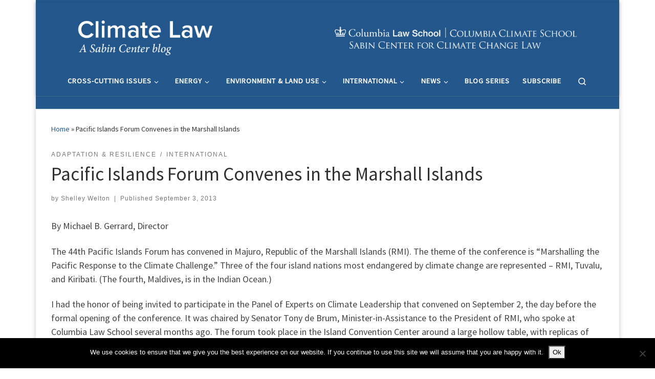

--- FILE ---
content_type: text/html; charset=UTF-8
request_url: https://blogs.law.columbia.edu/climatechange/2013/09/03/pacific-islands-forum-convenes-in-the-marshall-islands/
body_size: 24437
content:
<!DOCTYPE html>
<!--[if IE 7]>
<html class="ie ie7" lang="en-US">
<![endif]-->
<!--[if IE 8]>
<html class="ie ie8" lang="en-US">
<![endif]-->
<!--[if !(IE 7) | !(IE 8)  ]><!-->
<html lang="en-US" class="no-js">
<!--<![endif]-->
  <head>
  <meta charset="UTF-8" />
  <meta http-equiv="X-UA-Compatible" content="IE=EDGE" />
  <meta name="viewport" content="width=device-width, initial-scale=1.0" />
  <link rel="profile"  href="https://gmpg.org/xfn/11" />
  <link rel="pingback" href="https://blogs.law.columbia.edu/climatechange/xmlrpc.php" />

<!-- Author Meta Tags by Molongui Authorship, visit: https://wordpress.org/plugins/molongui-authorship/ -->
<meta name="author" content="Shelley Welton">
<!-- /Molongui Authorship -->

<script>(function(html){html.className = html.className.replace(/\bno-js\b/,'js')})(document.documentElement);</script>
        <style id="wfc-base-style" type="text/css">
             .wfc-reset-menu-item-first-letter .navbar .nav>li>a:first-letter {font-size: inherit;}.format-icon:before {color: #5A5A5A;}article .format-icon.tc-hide-icon:before, .safari article.format-video .format-icon.tc-hide-icon:before, .chrome article.format-video .format-icon.tc-hide-icon:before, .safari article.format-image .format-icon.tc-hide-icon:before, .chrome article.format-image .format-icon.tc-hide-icon:before, .safari article.format-gallery .format-icon.tc-hide-icon:before, .safari article.attachment .format-icon.tc-hide-icon:before, .chrome article.format-gallery .format-icon.tc-hide-icon:before, .chrome article.attachment .format-icon.tc-hide-icon:before {content: none!important;}h2#tc-comment-title.tc-hide-icon:before {content: none!important;}.archive .archive-header h1.format-icon.tc-hide-icon:before {content: none!important;}.tc-sidebar h3.widget-title.tc-hide-icon:before {content: none!important;}.footer-widgets h3.widget-title.tc-hide-icon:before {content: none!important;}.tc-hide-icon i, i.tc-hide-icon {display: none !important;}.carousel-control {font-family: "Helvetica Neue", Helvetica, Arial, sans-serif;}.social-block a {font-size: 18px;}footer#footer .colophon .social-block a {font-size: 16px;}.social-block.widget_social a {font-size: 14px;}
        </style>
        <meta name='robots' content='index, follow, max-image-preview:large, max-snippet:-1, max-video-preview:-1' />
	<style>img:is([sizes="auto" i], [sizes^="auto," i]) { contain-intrinsic-size: 3000px 1500px }</style>
	
	<!-- This site is optimized with the Yoast SEO plugin v26.1.1 - https://yoast.com/wordpress/plugins/seo/ -->
	<title>Pacific Islands Forum Convenes in the Marshall Islands - Climate Law Blog</title>
	<link rel="canonical" href="https://blogs.law.columbia.edu/climatechange/2013/09/03/pacific-islands-forum-convenes-in-the-marshall-islands/" />
	<meta property="og:locale" content="en_US" />
	<meta property="og:type" content="article" />
	<meta property="og:title" content="Pacific Islands Forum Convenes in the Marshall Islands - Climate Law Blog" />
	<meta property="og:description" content="By Michael B. Gerrard, Director The 44th Pacific Islands Forum has convened in Majuro, Republic of the Marshall Islands (RMI). The theme of the conference is “Marshalling the Pacific Response to the Climate Challenge.” Three of the four island nations most endangered by climate change are represented – RMI, Tuvalu, and Kiribati. (The fourth, Maldives, [&hellip;]" />
	<meta property="og:url" content="https://blogs.law.columbia.edu/climatechange/2013/09/03/pacific-islands-forum-convenes-in-the-marshall-islands/" />
	<meta property="og:site_name" content="Climate Law Blog" />
	<meta property="article:published_time" content="2013-09-03T13:51:04+00:00" />
	<meta property="article:modified_time" content="2013-10-17T17:04:24+00:00" />
	<meta name="author" content="Shelley Welton" />
	<meta name="twitter:card" content="summary_large_image" />
	<meta name="twitter:creator" content="@sabincenter" />
	<meta name="twitter:site" content="@sabincenter" />
	<meta name="twitter:label1" content="Written by" />
	<meta name="twitter:data1" content="Shelley Welton" />
	<meta name="twitter:label2" content="Est. reading time" />
	<meta name="twitter:data2" content="6 minutes" />
	<script type="application/ld+json" class="yoast-schema-graph">{"@context":"https://schema.org","@graph":[{"@type":"Article","@id":"https://blogs.law.columbia.edu/climatechange/2013/09/03/pacific-islands-forum-convenes-in-the-marshall-islands/#article","isPartOf":{"@id":"https://blogs.law.columbia.edu/climatechange/2013/09/03/pacific-islands-forum-convenes-in-the-marshall-islands/"},"author":{"name":"Shelley Welton","@id":"https://blogs.law.columbia.edu/climatechange/#/schema/person/7bef92349995e1d550ce0a64e060f11a"},"headline":"Pacific Islands Forum Convenes in the Marshall Islands","datePublished":"2013-09-03T13:51:04+00:00","dateModified":"2013-10-17T17:04:24+00:00","mainEntityOfPage":{"@id":"https://blogs.law.columbia.edu/climatechange/2013/09/03/pacific-islands-forum-convenes-in-the-marshall-islands/"},"wordCount":1218,"commentCount":1,"publisher":{"@id":"https://blogs.law.columbia.edu/climatechange/#organization"},"articleSection":["Adaptation &amp; Resilience","International"],"inLanguage":"en-US"},{"@type":"WebPage","@id":"https://blogs.law.columbia.edu/climatechange/2013/09/03/pacific-islands-forum-convenes-in-the-marshall-islands/","url":"https://blogs.law.columbia.edu/climatechange/2013/09/03/pacific-islands-forum-convenes-in-the-marshall-islands/","name":"Pacific Islands Forum Convenes in the Marshall Islands - Climate Law Blog","isPartOf":{"@id":"https://blogs.law.columbia.edu/climatechange/#website"},"datePublished":"2013-09-03T13:51:04+00:00","dateModified":"2013-10-17T17:04:24+00:00","breadcrumb":{"@id":"https://blogs.law.columbia.edu/climatechange/2013/09/03/pacific-islands-forum-convenes-in-the-marshall-islands/#breadcrumb"},"inLanguage":"en-US","potentialAction":[{"@type":"ReadAction","target":["https://blogs.law.columbia.edu/climatechange/2013/09/03/pacific-islands-forum-convenes-in-the-marshall-islands/"]}]},{"@type":"BreadcrumbList","@id":"https://blogs.law.columbia.edu/climatechange/2013/09/03/pacific-islands-forum-convenes-in-the-marshall-islands/#breadcrumb","itemListElement":[{"@type":"ListItem","position":1,"name":"Home","item":"https://blogs.law.columbia.edu/climatechange/"},{"@type":"ListItem","position":2,"name":"Pacific Islands Forum Convenes in the Marshall Islands"}]},{"@type":"WebSite","@id":"https://blogs.law.columbia.edu/climatechange/#website","url":"https://blogs.law.columbia.edu/climatechange/","name":"Climate Law Blog","description":"","publisher":{"@id":"https://blogs.law.columbia.edu/climatechange/#organization"},"potentialAction":[{"@type":"SearchAction","target":{"@type":"EntryPoint","urlTemplate":"https://blogs.law.columbia.edu/climatechange/?s={search_term_string}"},"query-input":{"@type":"PropertyValueSpecification","valueRequired":true,"valueName":"search_term_string"}}],"inLanguage":"en-US"},{"@type":"Organization","@id":"https://blogs.law.columbia.edu/climatechange/#organization","name":"Sabin Center for Climate Change Law","url":"https://blogs.law.columbia.edu/climatechange/","logo":{"@type":"ImageObject","inLanguage":"en-US","@id":"https://blogs.law.columbia.edu/climatechange/#/schema/logo/image/","url":"https://blogs.law.columbia.edu/climatechange/files/2023/02/21-SabinBlog_Banner-1.png","contentUrl":"https://blogs.law.columbia.edu/climatechange/files/2023/02/21-SabinBlog_Banner-1.png","width":2752,"height":260,"caption":"Sabin Center for Climate Change Law"},"image":{"@id":"https://blogs.law.columbia.edu/climatechange/#/schema/logo/image/"},"sameAs":["https://x.com/sabincenter"]},{"@type":"Person","@id":"https://blogs.law.columbia.edu/climatechange/#/schema/person/7bef92349995e1d550ce0a64e060f11a","name":"Shelley Welton","url":"https://blogs.law.columbia.edu/climatechange/author/swelto/"}]}</script>
	<!-- / Yoast SEO plugin. -->


<link rel='dns-prefetch' href='//platform-api.sharethis.com' />
<link rel="alternate" type="application/rss+xml" title="Climate Law Blog &raquo; Feed" href="https://blogs.law.columbia.edu/climatechange/feed/" />
		<!-- This site uses the Google Analytics by MonsterInsights plugin v9.9.0 - Using Analytics tracking - https://www.monsterinsights.com/ -->
							<script src="//www.googletagmanager.com/gtag/js?id=G-17SQHHV155"  data-cfasync="false" data-wpfc-render="false" async></script>
			<script data-cfasync="false" data-wpfc-render="false">
				var mi_version = '9.9.0';
				var mi_track_user = true;
				var mi_no_track_reason = '';
								var MonsterInsightsDefaultLocations = {"page_location":"https:\/\/blogs.law.columbia.edu\/climatechange\/2013\/09\/03\/pacific-islands-forum-convenes-in-the-marshall-islands\/"};
								if ( typeof MonsterInsightsPrivacyGuardFilter === 'function' ) {
					var MonsterInsightsLocations = (typeof MonsterInsightsExcludeQuery === 'object') ? MonsterInsightsPrivacyGuardFilter( MonsterInsightsExcludeQuery ) : MonsterInsightsPrivacyGuardFilter( MonsterInsightsDefaultLocations );
				} else {
					var MonsterInsightsLocations = (typeof MonsterInsightsExcludeQuery === 'object') ? MonsterInsightsExcludeQuery : MonsterInsightsDefaultLocations;
				}

								var disableStrs = [
										'ga-disable-G-17SQHHV155',
									];

				/* Function to detect opted out users */
				function __gtagTrackerIsOptedOut() {
					for (var index = 0; index < disableStrs.length; index++) {
						if (document.cookie.indexOf(disableStrs[index] + '=true') > -1) {
							return true;
						}
					}

					return false;
				}

				/* Disable tracking if the opt-out cookie exists. */
				if (__gtagTrackerIsOptedOut()) {
					for (var index = 0; index < disableStrs.length; index++) {
						window[disableStrs[index]] = true;
					}
				}

				/* Opt-out function */
				function __gtagTrackerOptout() {
					for (var index = 0; index < disableStrs.length; index++) {
						document.cookie = disableStrs[index] + '=true; expires=Thu, 31 Dec 2099 23:59:59 UTC; path=/';
						window[disableStrs[index]] = true;
					}
				}

				if ('undefined' === typeof gaOptout) {
					function gaOptout() {
						__gtagTrackerOptout();
					}
				}
								window.dataLayer = window.dataLayer || [];

				window.MonsterInsightsDualTracker = {
					helpers: {},
					trackers: {},
				};
				if (mi_track_user) {
					function __gtagDataLayer() {
						dataLayer.push(arguments);
					}

					function __gtagTracker(type, name, parameters) {
						if (!parameters) {
							parameters = {};
						}

						if (parameters.send_to) {
							__gtagDataLayer.apply(null, arguments);
							return;
						}

						if (type === 'event') {
														parameters.send_to = monsterinsights_frontend.v4_id;
							var hookName = name;
							if (typeof parameters['event_category'] !== 'undefined') {
								hookName = parameters['event_category'] + ':' + name;
							}

							if (typeof MonsterInsightsDualTracker.trackers[hookName] !== 'undefined') {
								MonsterInsightsDualTracker.trackers[hookName](parameters);
							} else {
								__gtagDataLayer('event', name, parameters);
							}
							
						} else {
							__gtagDataLayer.apply(null, arguments);
						}
					}

					__gtagTracker('js', new Date());
					__gtagTracker('set', {
						'developer_id.dZGIzZG': true,
											});
					if ( MonsterInsightsLocations.page_location ) {
						__gtagTracker('set', MonsterInsightsLocations);
					}
										__gtagTracker('config', 'G-17SQHHV155', {"forceSSL":"true"} );
										window.gtag = __gtagTracker;										(function () {
						/* https://developers.google.com/analytics/devguides/collection/analyticsjs/ */
						/* ga and __gaTracker compatibility shim. */
						var noopfn = function () {
							return null;
						};
						var newtracker = function () {
							return new Tracker();
						};
						var Tracker = function () {
							return null;
						};
						var p = Tracker.prototype;
						p.get = noopfn;
						p.set = noopfn;
						p.send = function () {
							var args = Array.prototype.slice.call(arguments);
							args.unshift('send');
							__gaTracker.apply(null, args);
						};
						var __gaTracker = function () {
							var len = arguments.length;
							if (len === 0) {
								return;
							}
							var f = arguments[len - 1];
							if (typeof f !== 'object' || f === null || typeof f.hitCallback !== 'function') {
								if ('send' === arguments[0]) {
									var hitConverted, hitObject = false, action;
									if ('event' === arguments[1]) {
										if ('undefined' !== typeof arguments[3]) {
											hitObject = {
												'eventAction': arguments[3],
												'eventCategory': arguments[2],
												'eventLabel': arguments[4],
												'value': arguments[5] ? arguments[5] : 1,
											}
										}
									}
									if ('pageview' === arguments[1]) {
										if ('undefined' !== typeof arguments[2]) {
											hitObject = {
												'eventAction': 'page_view',
												'page_path': arguments[2],
											}
										}
									}
									if (typeof arguments[2] === 'object') {
										hitObject = arguments[2];
									}
									if (typeof arguments[5] === 'object') {
										Object.assign(hitObject, arguments[5]);
									}
									if ('undefined' !== typeof arguments[1].hitType) {
										hitObject = arguments[1];
										if ('pageview' === hitObject.hitType) {
											hitObject.eventAction = 'page_view';
										}
									}
									if (hitObject) {
										action = 'timing' === arguments[1].hitType ? 'timing_complete' : hitObject.eventAction;
										hitConverted = mapArgs(hitObject);
										__gtagTracker('event', action, hitConverted);
									}
								}
								return;
							}

							function mapArgs(args) {
								var arg, hit = {};
								var gaMap = {
									'eventCategory': 'event_category',
									'eventAction': 'event_action',
									'eventLabel': 'event_label',
									'eventValue': 'event_value',
									'nonInteraction': 'non_interaction',
									'timingCategory': 'event_category',
									'timingVar': 'name',
									'timingValue': 'value',
									'timingLabel': 'event_label',
									'page': 'page_path',
									'location': 'page_location',
									'title': 'page_title',
									'referrer' : 'page_referrer',
								};
								for (arg in args) {
																		if (!(!args.hasOwnProperty(arg) || !gaMap.hasOwnProperty(arg))) {
										hit[gaMap[arg]] = args[arg];
									} else {
										hit[arg] = args[arg];
									}
								}
								return hit;
							}

							try {
								f.hitCallback();
							} catch (ex) {
							}
						};
						__gaTracker.create = newtracker;
						__gaTracker.getByName = newtracker;
						__gaTracker.getAll = function () {
							return [];
						};
						__gaTracker.remove = noopfn;
						__gaTracker.loaded = true;
						window['__gaTracker'] = __gaTracker;
					})();
									} else {
										console.log("");
					(function () {
						function __gtagTracker() {
							return null;
						}

						window['__gtagTracker'] = __gtagTracker;
						window['gtag'] = __gtagTracker;
					})();
									}
			</script>
			
							<!-- / Google Analytics by MonsterInsights -->
		<script>
window._wpemojiSettings = {"baseUrl":"https:\/\/s.w.org\/images\/core\/emoji\/16.0.1\/72x72\/","ext":".png","svgUrl":"https:\/\/s.w.org\/images\/core\/emoji\/16.0.1\/svg\/","svgExt":".svg","source":{"concatemoji":"https:\/\/blogs.law.columbia.edu\/climatechange\/wp-includes\/js\/wp-emoji-release.min.js?ver=6.8.3"}};
/*! This file is auto-generated */
!function(s,n){var o,i,e;function c(e){try{var t={supportTests:e,timestamp:(new Date).valueOf()};sessionStorage.setItem(o,JSON.stringify(t))}catch(e){}}function p(e,t,n){e.clearRect(0,0,e.canvas.width,e.canvas.height),e.fillText(t,0,0);var t=new Uint32Array(e.getImageData(0,0,e.canvas.width,e.canvas.height).data),a=(e.clearRect(0,0,e.canvas.width,e.canvas.height),e.fillText(n,0,0),new Uint32Array(e.getImageData(0,0,e.canvas.width,e.canvas.height).data));return t.every(function(e,t){return e===a[t]})}function u(e,t){e.clearRect(0,0,e.canvas.width,e.canvas.height),e.fillText(t,0,0);for(var n=e.getImageData(16,16,1,1),a=0;a<n.data.length;a++)if(0!==n.data[a])return!1;return!0}function f(e,t,n,a){switch(t){case"flag":return n(e,"\ud83c\udff3\ufe0f\u200d\u26a7\ufe0f","\ud83c\udff3\ufe0f\u200b\u26a7\ufe0f")?!1:!n(e,"\ud83c\udde8\ud83c\uddf6","\ud83c\udde8\u200b\ud83c\uddf6")&&!n(e,"\ud83c\udff4\udb40\udc67\udb40\udc62\udb40\udc65\udb40\udc6e\udb40\udc67\udb40\udc7f","\ud83c\udff4\u200b\udb40\udc67\u200b\udb40\udc62\u200b\udb40\udc65\u200b\udb40\udc6e\u200b\udb40\udc67\u200b\udb40\udc7f");case"emoji":return!a(e,"\ud83e\udedf")}return!1}function g(e,t,n,a){var r="undefined"!=typeof WorkerGlobalScope&&self instanceof WorkerGlobalScope?new OffscreenCanvas(300,150):s.createElement("canvas"),o=r.getContext("2d",{willReadFrequently:!0}),i=(o.textBaseline="top",o.font="600 32px Arial",{});return e.forEach(function(e){i[e]=t(o,e,n,a)}),i}function t(e){var t=s.createElement("script");t.src=e,t.defer=!0,s.head.appendChild(t)}"undefined"!=typeof Promise&&(o="wpEmojiSettingsSupports",i=["flag","emoji"],n.supports={everything:!0,everythingExceptFlag:!0},e=new Promise(function(e){s.addEventListener("DOMContentLoaded",e,{once:!0})}),new Promise(function(t){var n=function(){try{var e=JSON.parse(sessionStorage.getItem(o));if("object"==typeof e&&"number"==typeof e.timestamp&&(new Date).valueOf()<e.timestamp+604800&&"object"==typeof e.supportTests)return e.supportTests}catch(e){}return null}();if(!n){if("undefined"!=typeof Worker&&"undefined"!=typeof OffscreenCanvas&&"undefined"!=typeof URL&&URL.createObjectURL&&"undefined"!=typeof Blob)try{var e="postMessage("+g.toString()+"("+[JSON.stringify(i),f.toString(),p.toString(),u.toString()].join(",")+"));",a=new Blob([e],{type:"text/javascript"}),r=new Worker(URL.createObjectURL(a),{name:"wpTestEmojiSupports"});return void(r.onmessage=function(e){c(n=e.data),r.terminate(),t(n)})}catch(e){}c(n=g(i,f,p,u))}t(n)}).then(function(e){for(var t in e)n.supports[t]=e[t],n.supports.everything=n.supports.everything&&n.supports[t],"flag"!==t&&(n.supports.everythingExceptFlag=n.supports.everythingExceptFlag&&n.supports[t]);n.supports.everythingExceptFlag=n.supports.everythingExceptFlag&&!n.supports.flag,n.DOMReady=!1,n.readyCallback=function(){n.DOMReady=!0}}).then(function(){return e}).then(function(){var e;n.supports.everything||(n.readyCallback(),(e=n.source||{}).concatemoji?t(e.concatemoji):e.wpemoji&&e.twemoji&&(t(e.twemoji),t(e.wpemoji)))}))}((window,document),window._wpemojiSettings);
</script>
<style id='wp-emoji-styles-inline-css'>

	img.wp-smiley, img.emoji {
		display: inline !important;
		border: none !important;
		box-shadow: none !important;
		height: 1em !important;
		width: 1em !important;
		margin: 0 0.07em !important;
		vertical-align: -0.1em !important;
		background: none !important;
		padding: 0 !important;
	}
</style>
<link rel='stylesheet' id='wp-block-library-css' href='https://blogs.law.columbia.edu/climatechange/wp-includes/css/dist/block-library/style.min.css?ver=6.8.3' media='all' />
<style id='classic-theme-styles-inline-css'>
/*! This file is auto-generated */
.wp-block-button__link{color:#fff;background-color:#32373c;border-radius:9999px;box-shadow:none;text-decoration:none;padding:calc(.667em + 2px) calc(1.333em + 2px);font-size:1.125em}.wp-block-file__button{background:#32373c;color:#fff;text-decoration:none}
</style>
<style id='global-styles-inline-css'>
:root{--wp--preset--aspect-ratio--square: 1;--wp--preset--aspect-ratio--4-3: 4/3;--wp--preset--aspect-ratio--3-4: 3/4;--wp--preset--aspect-ratio--3-2: 3/2;--wp--preset--aspect-ratio--2-3: 2/3;--wp--preset--aspect-ratio--16-9: 16/9;--wp--preset--aspect-ratio--9-16: 9/16;--wp--preset--color--black: #000000;--wp--preset--color--cyan-bluish-gray: #abb8c3;--wp--preset--color--white: #ffffff;--wp--preset--color--pale-pink: #f78da7;--wp--preset--color--vivid-red: #cf2e2e;--wp--preset--color--luminous-vivid-orange: #ff6900;--wp--preset--color--luminous-vivid-amber: #fcb900;--wp--preset--color--light-green-cyan: #7bdcb5;--wp--preset--color--vivid-green-cyan: #00d084;--wp--preset--color--pale-cyan-blue: #8ed1fc;--wp--preset--color--vivid-cyan-blue: #0693e3;--wp--preset--color--vivid-purple: #9b51e0;--wp--preset--gradient--vivid-cyan-blue-to-vivid-purple: linear-gradient(135deg,rgba(6,147,227,1) 0%,rgb(155,81,224) 100%);--wp--preset--gradient--light-green-cyan-to-vivid-green-cyan: linear-gradient(135deg,rgb(122,220,180) 0%,rgb(0,208,130) 100%);--wp--preset--gradient--luminous-vivid-amber-to-luminous-vivid-orange: linear-gradient(135deg,rgba(252,185,0,1) 0%,rgba(255,105,0,1) 100%);--wp--preset--gradient--luminous-vivid-orange-to-vivid-red: linear-gradient(135deg,rgba(255,105,0,1) 0%,rgb(207,46,46) 100%);--wp--preset--gradient--very-light-gray-to-cyan-bluish-gray: linear-gradient(135deg,rgb(238,238,238) 0%,rgb(169,184,195) 100%);--wp--preset--gradient--cool-to-warm-spectrum: linear-gradient(135deg,rgb(74,234,220) 0%,rgb(151,120,209) 20%,rgb(207,42,186) 40%,rgb(238,44,130) 60%,rgb(251,105,98) 80%,rgb(254,248,76) 100%);--wp--preset--gradient--blush-light-purple: linear-gradient(135deg,rgb(255,206,236) 0%,rgb(152,150,240) 100%);--wp--preset--gradient--blush-bordeaux: linear-gradient(135deg,rgb(254,205,165) 0%,rgb(254,45,45) 50%,rgb(107,0,62) 100%);--wp--preset--gradient--luminous-dusk: linear-gradient(135deg,rgb(255,203,112) 0%,rgb(199,81,192) 50%,rgb(65,88,208) 100%);--wp--preset--gradient--pale-ocean: linear-gradient(135deg,rgb(255,245,203) 0%,rgb(182,227,212) 50%,rgb(51,167,181) 100%);--wp--preset--gradient--electric-grass: linear-gradient(135deg,rgb(202,248,128) 0%,rgb(113,206,126) 100%);--wp--preset--gradient--midnight: linear-gradient(135deg,rgb(2,3,129) 0%,rgb(40,116,252) 100%);--wp--preset--font-size--small: 13px;--wp--preset--font-size--medium: 20px;--wp--preset--font-size--large: 36px;--wp--preset--font-size--x-large: 42px;--wp--preset--spacing--20: 0.44rem;--wp--preset--spacing--30: 0.67rem;--wp--preset--spacing--40: 1rem;--wp--preset--spacing--50: 1.5rem;--wp--preset--spacing--60: 2.25rem;--wp--preset--spacing--70: 3.38rem;--wp--preset--spacing--80: 5.06rem;--wp--preset--shadow--natural: 6px 6px 9px rgba(0, 0, 0, 0.2);--wp--preset--shadow--deep: 12px 12px 50px rgba(0, 0, 0, 0.4);--wp--preset--shadow--sharp: 6px 6px 0px rgba(0, 0, 0, 0.2);--wp--preset--shadow--outlined: 6px 6px 0px -3px rgba(255, 255, 255, 1), 6px 6px rgba(0, 0, 0, 1);--wp--preset--shadow--crisp: 6px 6px 0px rgba(0, 0, 0, 1);}:where(.is-layout-flex){gap: 0.5em;}:where(.is-layout-grid){gap: 0.5em;}body .is-layout-flex{display: flex;}.is-layout-flex{flex-wrap: wrap;align-items: center;}.is-layout-flex > :is(*, div){margin: 0;}body .is-layout-grid{display: grid;}.is-layout-grid > :is(*, div){margin: 0;}:where(.wp-block-columns.is-layout-flex){gap: 2em;}:where(.wp-block-columns.is-layout-grid){gap: 2em;}:where(.wp-block-post-template.is-layout-flex){gap: 1.25em;}:where(.wp-block-post-template.is-layout-grid){gap: 1.25em;}.has-black-color{color: var(--wp--preset--color--black) !important;}.has-cyan-bluish-gray-color{color: var(--wp--preset--color--cyan-bluish-gray) !important;}.has-white-color{color: var(--wp--preset--color--white) !important;}.has-pale-pink-color{color: var(--wp--preset--color--pale-pink) !important;}.has-vivid-red-color{color: var(--wp--preset--color--vivid-red) !important;}.has-luminous-vivid-orange-color{color: var(--wp--preset--color--luminous-vivid-orange) !important;}.has-luminous-vivid-amber-color{color: var(--wp--preset--color--luminous-vivid-amber) !important;}.has-light-green-cyan-color{color: var(--wp--preset--color--light-green-cyan) !important;}.has-vivid-green-cyan-color{color: var(--wp--preset--color--vivid-green-cyan) !important;}.has-pale-cyan-blue-color{color: var(--wp--preset--color--pale-cyan-blue) !important;}.has-vivid-cyan-blue-color{color: var(--wp--preset--color--vivid-cyan-blue) !important;}.has-vivid-purple-color{color: var(--wp--preset--color--vivid-purple) !important;}.has-black-background-color{background-color: var(--wp--preset--color--black) !important;}.has-cyan-bluish-gray-background-color{background-color: var(--wp--preset--color--cyan-bluish-gray) !important;}.has-white-background-color{background-color: var(--wp--preset--color--white) !important;}.has-pale-pink-background-color{background-color: var(--wp--preset--color--pale-pink) !important;}.has-vivid-red-background-color{background-color: var(--wp--preset--color--vivid-red) !important;}.has-luminous-vivid-orange-background-color{background-color: var(--wp--preset--color--luminous-vivid-orange) !important;}.has-luminous-vivid-amber-background-color{background-color: var(--wp--preset--color--luminous-vivid-amber) !important;}.has-light-green-cyan-background-color{background-color: var(--wp--preset--color--light-green-cyan) !important;}.has-vivid-green-cyan-background-color{background-color: var(--wp--preset--color--vivid-green-cyan) !important;}.has-pale-cyan-blue-background-color{background-color: var(--wp--preset--color--pale-cyan-blue) !important;}.has-vivid-cyan-blue-background-color{background-color: var(--wp--preset--color--vivid-cyan-blue) !important;}.has-vivid-purple-background-color{background-color: var(--wp--preset--color--vivid-purple) !important;}.has-black-border-color{border-color: var(--wp--preset--color--black) !important;}.has-cyan-bluish-gray-border-color{border-color: var(--wp--preset--color--cyan-bluish-gray) !important;}.has-white-border-color{border-color: var(--wp--preset--color--white) !important;}.has-pale-pink-border-color{border-color: var(--wp--preset--color--pale-pink) !important;}.has-vivid-red-border-color{border-color: var(--wp--preset--color--vivid-red) !important;}.has-luminous-vivid-orange-border-color{border-color: var(--wp--preset--color--luminous-vivid-orange) !important;}.has-luminous-vivid-amber-border-color{border-color: var(--wp--preset--color--luminous-vivid-amber) !important;}.has-light-green-cyan-border-color{border-color: var(--wp--preset--color--light-green-cyan) !important;}.has-vivid-green-cyan-border-color{border-color: var(--wp--preset--color--vivid-green-cyan) !important;}.has-pale-cyan-blue-border-color{border-color: var(--wp--preset--color--pale-cyan-blue) !important;}.has-vivid-cyan-blue-border-color{border-color: var(--wp--preset--color--vivid-cyan-blue) !important;}.has-vivid-purple-border-color{border-color: var(--wp--preset--color--vivid-purple) !important;}.has-vivid-cyan-blue-to-vivid-purple-gradient-background{background: var(--wp--preset--gradient--vivid-cyan-blue-to-vivid-purple) !important;}.has-light-green-cyan-to-vivid-green-cyan-gradient-background{background: var(--wp--preset--gradient--light-green-cyan-to-vivid-green-cyan) !important;}.has-luminous-vivid-amber-to-luminous-vivid-orange-gradient-background{background: var(--wp--preset--gradient--luminous-vivid-amber-to-luminous-vivid-orange) !important;}.has-luminous-vivid-orange-to-vivid-red-gradient-background{background: var(--wp--preset--gradient--luminous-vivid-orange-to-vivid-red) !important;}.has-very-light-gray-to-cyan-bluish-gray-gradient-background{background: var(--wp--preset--gradient--very-light-gray-to-cyan-bluish-gray) !important;}.has-cool-to-warm-spectrum-gradient-background{background: var(--wp--preset--gradient--cool-to-warm-spectrum) !important;}.has-blush-light-purple-gradient-background{background: var(--wp--preset--gradient--blush-light-purple) !important;}.has-blush-bordeaux-gradient-background{background: var(--wp--preset--gradient--blush-bordeaux) !important;}.has-luminous-dusk-gradient-background{background: var(--wp--preset--gradient--luminous-dusk) !important;}.has-pale-ocean-gradient-background{background: var(--wp--preset--gradient--pale-ocean) !important;}.has-electric-grass-gradient-background{background: var(--wp--preset--gradient--electric-grass) !important;}.has-midnight-gradient-background{background: var(--wp--preset--gradient--midnight) !important;}.has-small-font-size{font-size: var(--wp--preset--font-size--small) !important;}.has-medium-font-size{font-size: var(--wp--preset--font-size--medium) !important;}.has-large-font-size{font-size: var(--wp--preset--font-size--large) !important;}.has-x-large-font-size{font-size: var(--wp--preset--font-size--x-large) !important;}
:where(.wp-block-post-template.is-layout-flex){gap: 1.25em;}:where(.wp-block-post-template.is-layout-grid){gap: 1.25em;}
:where(.wp-block-columns.is-layout-flex){gap: 2em;}:where(.wp-block-columns.is-layout-grid){gap: 2em;}
:root :where(.wp-block-pullquote){font-size: 1.5em;line-height: 1.6;}
</style>
<link rel='stylesheet' id='contact-form-7-css' href='https://blogs.law.columbia.edu/climatechange/wp-content/plugins/contact-form-7/includes/css/styles.css?ver=6.1.2' media='all' />
<link rel='stylesheet' id='cookie-notice-front-css' href='https://blogs.law.columbia.edu/climatechange/wp-content/plugins/cookie-notice/css/front.min.css?ver=2.5.7' media='all' />
<link rel='stylesheet' id='share-this-share-buttons-sticky-css' href='https://blogs.law.columbia.edu/climatechange/wp-content/plugins/sharethis-share-buttons/css/mu-style.css?ver=1757449112' media='all' />
<link rel='stylesheet' id='customizr-main-css' href='https://blogs.law.columbia.edu/climatechange/wp-content/themes/customizr-pro/assets/front/css/style.min.css?ver=2.4.23' media='all' />
<style id='customizr-main-inline-css'>
::-moz-selection{background-color:#24588d}::selection{background-color:#24588d}a,.btn-skin:active,.btn-skin:focus,.btn-skin:hover,.btn-skin.inverted,.grid-container__classic .post-type__icon,.post-type__icon:hover .icn-format,.grid-container__classic .post-type__icon:hover .icn-format,[class*='grid-container__'] .entry-title a.czr-title:hover,input[type=checkbox]:checked::before{color:#24588d}.czr-css-loader > div ,.btn-skin,.btn-skin:active,.btn-skin:focus,.btn-skin:hover,.btn-skin-h-dark,.btn-skin-h-dark.inverted:active,.btn-skin-h-dark.inverted:focus,.btn-skin-h-dark.inverted:hover{border-color:#24588d}.tc-header.border-top{border-top-color:#24588d}[class*='grid-container__'] .entry-title a:hover::after,.grid-container__classic .post-type__icon,.btn-skin,.btn-skin.inverted:active,.btn-skin.inverted:focus,.btn-skin.inverted:hover,.btn-skin-h-dark,.btn-skin-h-dark.inverted:active,.btn-skin-h-dark.inverted:focus,.btn-skin-h-dark.inverted:hover,.sidebar .widget-title::after,input[type=radio]:checked::before{background-color:#24588d}.btn-skin-light:active,.btn-skin-light:focus,.btn-skin-light:hover,.btn-skin-light.inverted{color:#347eca}input:not([type='submit']):not([type='button']):not([type='number']):not([type='checkbox']):not([type='radio']):focus,textarea:focus,.btn-skin-light,.btn-skin-light.inverted,.btn-skin-light:active,.btn-skin-light:focus,.btn-skin-light:hover,.btn-skin-light.inverted:active,.btn-skin-light.inverted:focus,.btn-skin-light.inverted:hover{border-color:#347eca}.btn-skin-light,.btn-skin-light.inverted:active,.btn-skin-light.inverted:focus,.btn-skin-light.inverted:hover{background-color:#347eca}.btn-skin-lightest:active,.btn-skin-lightest:focus,.btn-skin-lightest:hover,.btn-skin-lightest.inverted{color:#478bd0}.btn-skin-lightest,.btn-skin-lightest.inverted,.btn-skin-lightest:active,.btn-skin-lightest:focus,.btn-skin-lightest:hover,.btn-skin-lightest.inverted:active,.btn-skin-lightest.inverted:focus,.btn-skin-lightest.inverted:hover{border-color:#478bd0}.btn-skin-lightest,.btn-skin-lightest.inverted:active,.btn-skin-lightest.inverted:focus,.btn-skin-lightest.inverted:hover{background-color:#478bd0}.pagination,a:hover,a:focus,a:active,.btn-skin-dark:active,.btn-skin-dark:focus,.btn-skin-dark:hover,.btn-skin-dark.inverted,.btn-skin-dark-oh:active,.btn-skin-dark-oh:focus,.btn-skin-dark-oh:hover,.post-info a:not(.btn):hover,.grid-container__classic .post-type__icon .icn-format,[class*='grid-container__'] .hover .entry-title a,.widget-area a:not(.btn):hover,a.czr-format-link:hover,.format-link.hover a.czr-format-link,button[type=submit]:hover,button[type=submit]:active,button[type=submit]:focus,input[type=submit]:hover,input[type=submit]:active,input[type=submit]:focus,.tabs .nav-link:hover,.tabs .nav-link.active,.tabs .nav-link.active:hover,.tabs .nav-link.active:focus{color:#183a5c}.grid-container__classic.tc-grid-border .grid__item,.btn-skin-dark,.btn-skin-dark.inverted,button[type=submit],input[type=submit],.btn-skin-dark:active,.btn-skin-dark:focus,.btn-skin-dark:hover,.btn-skin-dark.inverted:active,.btn-skin-dark.inverted:focus,.btn-skin-dark.inverted:hover,.btn-skin-h-dark:active,.btn-skin-h-dark:focus,.btn-skin-h-dark:hover,.btn-skin-h-dark.inverted,.btn-skin-h-dark.inverted,.btn-skin-h-dark.inverted,.btn-skin-dark-oh:active,.btn-skin-dark-oh:focus,.btn-skin-dark-oh:hover,.btn-skin-dark-oh.inverted:active,.btn-skin-dark-oh.inverted:focus,.btn-skin-dark-oh.inverted:hover,button[type=submit]:hover,button[type=submit]:active,button[type=submit]:focus,input[type=submit]:hover,input[type=submit]:active,input[type=submit]:focus{border-color:#183a5c}.btn-skin-dark,.btn-skin-dark.inverted:active,.btn-skin-dark.inverted:focus,.btn-skin-dark.inverted:hover,.btn-skin-h-dark:active,.btn-skin-h-dark:focus,.btn-skin-h-dark:hover,.btn-skin-h-dark.inverted,.btn-skin-h-dark.inverted,.btn-skin-h-dark.inverted,.btn-skin-dark-oh.inverted:active,.btn-skin-dark-oh.inverted:focus,.btn-skin-dark-oh.inverted:hover,.grid-container__classic .post-type__icon:hover,button[type=submit],input[type=submit],.czr-link-hover-underline .widgets-list-layout-links a:not(.btn)::before,.czr-link-hover-underline .widget_archive a:not(.btn)::before,.czr-link-hover-underline .widget_nav_menu a:not(.btn)::before,.czr-link-hover-underline .widget_rss ul a:not(.btn)::before,.czr-link-hover-underline .widget_recent_entries a:not(.btn)::before,.czr-link-hover-underline .widget_categories a:not(.btn)::before,.czr-link-hover-underline .widget_meta a:not(.btn)::before,.czr-link-hover-underline .widget_recent_comments a:not(.btn)::before,.czr-link-hover-underline .widget_pages a:not(.btn)::before,.czr-link-hover-underline .widget_calendar a:not(.btn)::before,[class*='grid-container__'] .hover .entry-title a::after,a.czr-format-link::before,.comment-author a::before,.comment-link::before,.tabs .nav-link.active::before{background-color:#183a5c}.btn-skin-dark-shaded:active,.btn-skin-dark-shaded:focus,.btn-skin-dark-shaded:hover,.btn-skin-dark-shaded.inverted{background-color:rgba(24,58,92,0.2)}.btn-skin-dark-shaded,.btn-skin-dark-shaded.inverted:active,.btn-skin-dark-shaded.inverted:focus,.btn-skin-dark-shaded.inverted:hover{background-color:rgba(24,58,92,0.8)}.tc-header,#tc-sn .tc-sn-inner,.czr-overlay,.add-menu-button,.tc-header .socials a,.tc-header .socials a:focus,.tc-header .socials a:active,.nav__utils,.nav__utils a,.nav__utils a:focus,.nav__utils a:active,.header-contact__info a,.header-contact__info a:focus,.header-contact__info a:active,.czr-overlay a:hover,.dropdown-menu,.tc-header .navbar-brand-sitename,[class*=nav__menu] .nav__link,[class*=nav__menu] .nav__link-wrapper .caret__dropdown-toggler,[class*=nav__menu] .dropdown-menu .nav__link,[class*=nav__menu] .dropdown-item .nav__link:hover,.tc-header form.czr-form label,.czr-overlay form.czr-form label,.tc-header .czr-form input:not([type='submit']):not([type='button']):not([type='number']):not([type='checkbox']):not([type='radio']),.tc-header .czr-form textarea,.tc-header .czr-form .form-control,.czr-overlay .czr-form input:not([type='submit']):not([type='button']):not([type='number']):not([type='checkbox']):not([type='radio']),.czr-overlay .czr-form textarea,.czr-overlay .czr-form .form-control,.tc-header h1,.tc-header h2,.tc-header h3,.tc-header h4,.tc-header h5,.tc-header h6{color:#ffffff}.tc-header .czr-form input:not([type='submit']):not([type='button']):not([type='number']):not([type='checkbox']):not([type='radio']),.tc-header .czr-form textarea,.tc-header .czr-form .form-control,.czr-overlay .czr-form input:not([type='submit']):not([type='button']):not([type='number']):not([type='checkbox']):not([type='radio']),.czr-overlay .czr-form textarea,.czr-overlay .czr-form .form-control{border-color:#ffffff}.ham__toggler-span-wrapper .line,[class*=nav__menu] .nav__title::before{background-color:#ffffff}.header-tagline,[class*=nav__menu] .nav__link:hover,[class*=nav__menu] .nav__link-wrapper .caret__dropdown-toggler:hover,[class*=nav__menu] .show:not(.dropdown-item) > .nav__link,[class*=nav__menu] .show:not(.dropdown-item) > .nav__link-wrapper .nav__link,.czr-highlight-contextual-menu-items [class*=nav__menu] li:not(.dropdown-item).current-active > .nav__link,.czr-highlight-contextual-menu-items [class*=nav__menu] li:not(.dropdown-item).current-active > .nav__link-wrapper .nav__link,.czr-highlight-contextual-menu-items [class*=nav__menu] .current-menu-item > .nav__link,.czr-highlight-contextual-menu-items [class*=nav__menu] .current-menu-item > .nav__link-wrapper .nav__link,[class*=nav__menu] .dropdown-item .nav__link,.czr-overlay a,.tc-header .socials a:hover,.nav__utils a:hover,.czr-highlight-contextual-menu-items .nav__utils a.current-active,.header-contact__info a:hover,.tc-header .czr-form .form-group.in-focus label,.czr-overlay .czr-form .form-group.in-focus label{color:rgba(255,255,255,0.7)}.nav__utils .ham-toggler-menu.czr-collapsed:hover .line{background-color:rgba(255,255,255,0.7)}.topbar-navbar__wrapper,.dropdown-item:not(:last-of-type){border-color:rgba(255,255,255,0.09)}.tc-header{border-bottom-color:rgba(255,255,255,0.09)}#tc-sn{outline-color:rgba(255,255,255,0.09)}.mobile-nav__container,.header-search__container,.mobile-nav__nav,.vertical-nav > li:not(:last-of-type){border-color:rgba(255,255,255,0.075)}.tc-header,#tc-sn .tc-sn-inner,.dropdown-menu,.dropdown-item:active,.dropdown-item:focus,.dropdown-item:hover{background-color:#24588d}.sticky-transparent.is-sticky .mobile-sticky,.sticky-transparent.is-sticky .desktop-sticky,.sticky-transparent.is-sticky .mobile-nav__nav,.header-transparent:not(.is-sticky) .mobile-nav__nav,.header-transparent:not(.is-sticky) .dropdown-menu{background-color:rgba(36,88,141,0.9)}.czr-overlay{background-color:rgba(36,88,141,0.98)}.dropdown-item:before,.vertical-nav .caret__dropdown-toggler{background-color:rgba(219,167,114,0.045)}@media (min-width: 576px){ .czr-boxed-layout .container{ padding-right: 30px; padding-left:  30px; } }@media (min-width: 576px){ .czr-boxed-layout .container{ width: 570px } }@media (min-width: 768px){ .czr-boxed-layout .container{ width: 750px } }@media (min-width: 992px){ .czr-boxed-layout .container{ width: 990px } }@media (min-width: 1200px){ .czr-boxed-layout .container{ width: 1170px } }
.tc-header.border-top { border-top-width: 5px; border-top-style: solid }
#czr-push-footer { display: none; visibility: hidden; }
        .czr-sticky-footer #czr-push-footer.sticky-footer-enabled { display: block; }
        
</style>
<script src="https://blogs.law.columbia.edu/climatechange/wp-content/plugins/google-analytics-for-wordpress/assets/js/frontend-gtag.min.js?ver=9.9.0" id="monsterinsights-frontend-script-js" async data-wp-strategy="async"></script>
<script data-cfasync="false" data-wpfc-render="false" id='monsterinsights-frontend-script-js-extra'>var monsterinsights_frontend = {"js_events_tracking":"true","download_extensions":"pdf,doc,ppt,xls,zip,docx,pptx,xlsx","inbound_paths":"[]","home_url":"https:\/\/blogs.law.columbia.edu\/climatechange","hash_tracking":"false","v4_id":"G-17SQHHV155"};</script>
<script id="cookie-notice-front-js-before">
var cnArgs = {"ajaxUrl":"https:\/\/blogs.law.columbia.edu\/climatechange\/wp-admin\/admin-ajax.php","nonce":"38775c4b0c","hideEffect":"fade","position":"bottom","onScroll":false,"onScrollOffset":100,"onClick":false,"cookieName":"cookie_notice_accepted","cookieTime":2592000,"cookieTimeRejected":2592000,"globalCookie":false,"redirection":false,"cache":true,"revokeCookies":false,"revokeCookiesOpt":"automatic"};
</script>
<script src="https://blogs.law.columbia.edu/climatechange/wp-content/plugins/cookie-notice/js/front.min.js?ver=2.5.7" id="cookie-notice-front-js"></script>
<script src="//platform-api.sharethis.com/js/sharethis.js?ver=2.3.6#property=632a0d10fd193a0013760589&amp;product=inline-buttons&amp;source=sharethis-share-buttons-wordpress" id="share-this-share-buttons-mu-js"></script>
<script src="https://blogs.law.columbia.edu/climatechange/wp-includes/js/jquery/jquery.min.js?ver=3.7.1" id="jquery-core-js"></script>
<script src="https://blogs.law.columbia.edu/climatechange/wp-includes/js/jquery/jquery-migrate.min.js?ver=3.4.1" id="jquery-migrate-js"></script>
<script src="https://blogs.law.columbia.edu/climatechange/wp-content/themes/customizr-pro/assets/front/js/libs/modernizr.min.js?ver=2.4.23" id="modernizr-js"></script>
<script src="https://blogs.law.columbia.edu/climatechange/wp-includes/js/underscore.min.js?ver=1.13.7" id="underscore-js"></script>
<script id="tc-scripts-js-extra">
var CZRParams = {"assetsPath":"https:\/\/blogs.law.columbia.edu\/climatechange\/wp-content\/themes\/customizr-pro\/assets\/front\/","mainScriptUrl":"https:\/\/blogs.law.columbia.edu\/climatechange\/wp-content\/themes\/customizr-pro\/assets\/front\/js\/tc-scripts.min.js?2.4.23","deferFontAwesome":"1","fontAwesomeUrl":"https:\/\/blogs.law.columbia.edu\/climatechange\/wp-content\/themes\/customizr-pro\/assets\/shared\/fonts\/fa\/css\/fontawesome-all.min.css?2.4.23","_disabled":[],"centerSliderImg":"1","isLightBoxEnabled":"1","SmoothScroll":{"Enabled":true,"Options":{"touchpadSupport":false}},"isAnchorScrollEnabled":"","anchorSmoothScrollExclude":{"simple":["[class*=edd]",".carousel-control","[data-toggle=\"modal\"]","[data-toggle=\"dropdown\"]","[data-toggle=\"czr-dropdown\"]","[data-toggle=\"tooltip\"]","[data-toggle=\"popover\"]","[data-toggle=\"collapse\"]","[data-toggle=\"czr-collapse\"]","[data-toggle=\"tab\"]","[data-toggle=\"pill\"]","[data-toggle=\"czr-pill\"]","[class*=upme]","[class*=um-]"],"deep":{"classes":[],"ids":[]}},"timerOnScrollAllBrowsers":"1","centerAllImg":"1","HasComments":"","LoadModernizr":"1","stickyHeader":"","extLinksStyle":"","extLinksTargetExt":"","extLinksSkipSelectors":{"classes":["btn","button"],"ids":[]},"dropcapEnabled":"","dropcapWhere":{"post":"","page":""},"dropcapMinWords":"","dropcapSkipSelectors":{"tags":["IMG","IFRAME","H1","H2","H3","H4","H5","H6","BLOCKQUOTE","UL","OL"],"classes":["btn"],"id":[]},"imgSmartLoadEnabled":"","imgSmartLoadOpts":{"parentSelectors":["[class*=grid-container], .article-container",".__before_main_wrapper",".widget-front",".post-related-articles",".tc-singular-thumbnail-wrapper",".sek-module-inner"],"opts":{"excludeImg":[".tc-holder-img"]}},"imgSmartLoadsForSliders":"1","pluginCompats":[],"isWPMobile":"","menuStickyUserSettings":{"desktop":"stick_up","mobile":"stick_up"},"adminAjaxUrl":"https:\/\/blogs.law.columbia.edu\/climatechange\/wp-admin\/admin-ajax.php","ajaxUrl":"https:\/\/blogs.law.columbia.edu\/climatechange\/?czrajax=1","frontNonce":{"id":"CZRFrontNonce","handle":"22cf7536bd"},"isDevMode":"","isModernStyle":"1","i18n":{"Permanently dismiss":"Permanently dismiss"},"frontNotifications":{"welcome":{"enabled":false,"content":"","dismissAction":"dismiss_welcome_note_front"}},"preloadGfonts":"1","googleFonts":"Source+Sans+Pro","version":"2.4.23"};
</script>
<script src="https://blogs.law.columbia.edu/climatechange/wp-content/themes/customizr-pro/assets/front/js/tc-scripts.min.js?ver=2.4.23" id="tc-scripts-js" defer></script>
<link rel="https://api.w.org/" href="https://blogs.law.columbia.edu/climatechange/wp-json/" /><link rel="alternate" title="JSON" type="application/json" href="https://blogs.law.columbia.edu/climatechange/wp-json/wp/v2/posts/2268" /><link rel="EditURI" type="application/rsd+xml" title="RSD" href="https://blogs.law.columbia.edu/climatechange/xmlrpc.php?rsd" />
<link rel='shortlink' href='https://blogs.law.columbia.edu/climatechange/?p=2268' />
<link rel="alternate" title="oEmbed (JSON)" type="application/json+oembed" href="https://blogs.law.columbia.edu/climatechange/wp-json/oembed/1.0/embed?url=https%3A%2F%2Fblogs.law.columbia.edu%2Fclimatechange%2F2013%2F09%2F03%2Fpacific-islands-forum-convenes-in-the-marshall-islands%2F" />
<link rel="alternate" title="oEmbed (XML)" type="text/xml+oembed" href="https://blogs.law.columbia.edu/climatechange/wp-json/oembed/1.0/embed?url=https%3A%2F%2Fblogs.law.columbia.edu%2Fclimatechange%2F2013%2F09%2F03%2Fpacific-islands-forum-convenes-in-the-marshall-islands%2F&#038;format=xml" />
		<style type="text/css">
						ol.footnotes li {list-style-type:decimal;}
						ol.footnotes{font-size:0.8em; color:#666666;}		</style>
		            <style>
                .molongui-disabled-link
                {
                    border-bottom: none !important;
                    text-decoration: none !important;
                    color: inherit !important;
                    cursor: inherit !important;
                }
                .molongui-disabled-link:hover,
                .molongui-disabled-link:hover span
                {
                    border-bottom: none !important;
                    text-decoration: none !important;
                    color: inherit !important;
                    cursor: inherit !important;
                }
            </style>
                          <link rel="preload" as="font" type="font/woff2" href="https://blogs.law.columbia.edu/climatechange/wp-content/themes/customizr-pro/assets/shared/fonts/customizr/customizr.woff2?128396981" crossorigin="anonymous"/>
            <link rel="icon" href="https://blogs.law.columbia.edu/climatechange/files/2023/02/cropped-Sabin_Logo.Square-32x32.png" sizes="32x32" />
<link rel="icon" href="https://blogs.law.columbia.edu/climatechange/files/2023/02/cropped-Sabin_Logo.Square-192x192.png" sizes="192x192" />
<link rel="apple-touch-icon" href="https://blogs.law.columbia.edu/climatechange/files/2023/02/cropped-Sabin_Logo.Square-180x180.png" />
<meta name="msapplication-TileImage" content="https://blogs.law.columbia.edu/climatechange/files/2023/02/cropped-Sabin_Logo.Square-270x270.png" />
<!-- ## NXS/OG ## --><!-- ## NXSOGTAGS ## --><!-- ## NXS/OG ## -->
</head>

  <body class="wp-singular post-template-default single single-post postid-2268 single-format-standard wp-custom-logo wp-embed-responsive wp-theme-customizr-pro cookies-not-set czr-link-hover-underline header-skin-custom footer-skin-dark czr-no-sidebar tc-center-images czr-boxed-layout customizr-pro-2-4-23 czr-sticky-footer">
          <a class="screen-reader-text skip-link" href="#content">Skip to content</a>
    
    
    <div id="tc-page-wrap" class="container czr-boxed">

      <header class="tpnav-header__header tc-header logo_centered sticky-transparent border-top czr-submenu-fade czr-submenu-move" >
        <div class="primary-navbar__wrapper d-none d-lg-block has-horizontal-menu desktop-sticky" >
  <div class="container">
    <div class="row align-items-center flex-row primary-navbar__row">
      <div class="branding__container col col-auto" >
  <div class="branding align-items-center flex-column ">
    <div class="branding-row d-flex flex-row align-items-center">
      <div class="navbar-brand col-auto " >
  <a class="navbar-brand-sitelogo" href="https://blogs.law.columbia.edu/climatechange/"  aria-label="Climate Law Blog | " >
    <img src="https://blogs.law.columbia.edu/climatechange/files/2023/02/21-SabinBlog_Banner-1.png" alt="Back Home" class="" width="2752" height="260"  data-no-retina>  </a>
</div>
      </div>
      </div>
</div>
      <div class="primary-nav__container justify-content-lg-around col col-lg-auto flex-lg-column" >
  <div class="primary-nav__wrapper flex-lg-row align-items-center justify-content-end">
              <nav class="primary-nav__nav col" id="primary-nav">
          <div class="nav__menu-wrapper primary-nav__menu-wrapper justify-content-end czr-open-on-hover" >
<ul id="main-menu" class="primary-nav__menu regular-nav nav__menu nav"><li id="menu-item-15381" class="menu-item menu-item-type-taxonomy menu-item-object-category menu-item-has-children czr-dropdown menu-item-15381"><a data-toggle="czr-dropdown" aria-haspopup="true" aria-expanded="false" href="https://blogs.law.columbia.edu/climatechange/category/cross-cutting-issues/" class="nav__link"><span class="nav__title">Cross-cutting Issues</span><span class="caret__dropdown-toggler"><i class="icn-down-small"></i></span></a>
<ul class="dropdown-menu czr-dropdown-menu">
	<li id="menu-item-15315" class="menu-item menu-item-type-taxonomy menu-item-object-category dropdown-item menu-item-15315"><a href="https://blogs.law.columbia.edu/climatechange/category/cross-cutting-issues/cities/" class="nav__link"><span class="nav__title">Cities &amp; Local Governments</span></a></li>
	<li id="menu-item-15321" class="menu-item menu-item-type-taxonomy menu-item-object-category dropdown-item menu-item-15321"><a href="https://blogs.law.columbia.edu/climatechange/category/cross-cutting-issues/litigation/" class="nav__link"><span class="nav__title">Climate Litigation</span></a></li>
	<li id="menu-item-15573" class="menu-item menu-item-type-taxonomy menu-item-object-category dropdown-item menu-item-15573"><a href="https://blogs.law.columbia.edu/climatechange/category/cross-cutting-issues/climate-science/" class="nav__link"><span class="nav__title">Climate Science</span></a></li>
	<li id="menu-item-15309" class="menu-item menu-item-type-taxonomy menu-item-object-category dropdown-item menu-item-15309"><a href="https://blogs.law.columbia.edu/climatechange/category/cross-cutting-issues/negative-emissions/" class="nav__link"><span class="nav__title">Negative Emissions</span></a></li>
	<li id="menu-item-15579" class="menu-item menu-item-type-taxonomy menu-item-object-category dropdown-item menu-item-15579"><a href="https://blogs.law.columbia.edu/climatechange/category/cross-cutting-issues/climate-finance/" class="nav__link"><span class="nav__title">Climate Finance</span></a></li>
	<li id="menu-item-15588" class="menu-item menu-item-type-taxonomy menu-item-object-category dropdown-item menu-item-15588"><a href="https://blogs.law.columbia.edu/climatechange/category/cross-cutting-issues/environmental-justice/" class="nav__link"><span class="nav__title">Environmental Justice</span></a></li>
	<li id="menu-item-25072" class="menu-item menu-item-type-taxonomy menu-item-object-category dropdown-item menu-item-25072"><a href="https://blogs.law.columbia.edu/climatechange/category/cross-cutting-issues/us-climate-law-policy/" class="nav__link"><span class="nav__title">US Climate Law &amp; Policy</span></a></li>
</ul>
</li>
<li id="menu-item-16113" class="menu-item menu-item-type-taxonomy menu-item-object-category menu-item-has-children czr-dropdown menu-item-16113"><a data-toggle="czr-dropdown" aria-haspopup="true" aria-expanded="false" href="https://blogs.law.columbia.edu/climatechange/category/energy/" class="nav__link"><span class="nav__title">Energy</span><span class="caret__dropdown-toggler"><i class="icn-down-small"></i></span></a>
<ul class="dropdown-menu czr-dropdown-menu">
	<li id="menu-item-15222" class="menu-item menu-item-type-taxonomy menu-item-object-category dropdown-item menu-item-15222"><a href="https://blogs.law.columbia.edu/climatechange/category/energy/clean-energy/" class="nav__link"><span class="nav__title">Clean Energy</span></a></li>
	<li id="menu-item-15390" class="menu-item menu-item-type-taxonomy menu-item-object-category dropdown-item menu-item-15390"><a href="https://blogs.law.columbia.edu/climatechange/category/energy/energy-resilience-1/" class="nav__link"><span class="nav__title">Energy Resilience</span></a></li>
	<li id="menu-item-15507" class="menu-item menu-item-type-taxonomy menu-item-object-category dropdown-item menu-item-15507"><a href="https://blogs.law.columbia.edu/climatechange/category/energy/fossil-fuels/" class="nav__link"><span class="nav__title">Fossil Fuels</span></a></li>
</ul>
</li>
<li id="menu-item-15387" class="menu-item menu-item-type-taxonomy menu-item-object-category current-post-ancestor menu-item-has-children czr-dropdown menu-item-15387"><a data-toggle="czr-dropdown" aria-haspopup="true" aria-expanded="false" href="https://blogs.law.columbia.edu/climatechange/category/environment-land-use/" class="nav__link"><span class="nav__title">Environment &amp; Land Use</span><span class="caret__dropdown-toggler"><i class="icn-down-small"></i></span></a>
<ul class="dropdown-menu czr-dropdown-menu">
	<li id="menu-item-15234" class="menu-item menu-item-type-taxonomy menu-item-object-category current-post-ancestor current-menu-parent current-post-parent dropdown-item current-active menu-item-15234"><a href="https://blogs.law.columbia.edu/climatechange/category/environment-land-use/adaptation/" class="nav__link"><span class="nav__title">Adaptation &amp; Resilience</span></a></li>
	<li id="menu-item-15372" class="menu-item menu-item-type-taxonomy menu-item-object-category dropdown-item menu-item-15372"><a href="https://blogs.law.columbia.edu/climatechange/category/environment-land-use/clean-air-act/" class="nav__link"><span class="nav__title">Clean Air Act</span></a></li>
	<li id="menu-item-15603" class="menu-item menu-item-type-taxonomy menu-item-object-category dropdown-item menu-item-15603"><a href="https://blogs.law.columbia.edu/climatechange/category/environment-land-use/environmental-impact-review/" class="nav__link"><span class="nav__title">Environmental Impact Review</span></a></li>
	<li id="menu-item-15378" class="menu-item menu-item-type-taxonomy menu-item-object-category dropdown-item menu-item-15378"><a href="https://blogs.law.columbia.edu/climatechange/category/environment-land-use/natural-resources/" class="nav__link"><span class="nav__title">Natural Resources</span></a></li>
</ul>
</li>
<li id="menu-item-15348" class="menu-item menu-item-type-taxonomy menu-item-object-category current-post-ancestor current-menu-parent current-post-parent menu-item-has-children czr-dropdown current-active menu-item-15348"><a data-toggle="czr-dropdown" aria-haspopup="true" aria-expanded="false" href="https://blogs.law.columbia.edu/climatechange/category/international/" class="nav__link"><span class="nav__title">International</span><span class="caret__dropdown-toggler"><i class="icn-down-small"></i></span></a>
<ul class="dropdown-menu czr-dropdown-menu">
	<li id="menu-item-15384" class="menu-item menu-item-type-taxonomy menu-item-object-category dropdown-item menu-item-15384"><a href="https://blogs.law.columbia.edu/climatechange/category/international/comparative-law/" class="nav__link"><span class="nav__title">Comparative Law</span></a></li>
	<li id="menu-item-15609" class="menu-item menu-item-type-taxonomy menu-item-object-category dropdown-item menu-item-15609"><a href="https://blogs.law.columbia.edu/climatechange/category/human-rights/" class="nav__link"><span class="nav__title">Human Rights</span></a></li>
	<li id="menu-item-15354" class="menu-item menu-item-type-taxonomy menu-item-object-category dropdown-item menu-item-15354"><a href="https://blogs.law.columbia.edu/climatechange/category/international/migration-displacement/" class="nav__link"><span class="nav__title">Migration &amp; Displacement</span></a></li>
	<li id="menu-item-15357" class="menu-item menu-item-type-taxonomy menu-item-object-category dropdown-item menu-item-15357"><a href="https://blogs.law.columbia.edu/climatechange/category/international/unfccc/" class="nav__link"><span class="nav__title">UNFCCC</span></a></li>
</ul>
</li>
<li id="menu-item-15360" class="menu-item menu-item-type-taxonomy menu-item-object-category menu-item-has-children czr-dropdown menu-item-15360"><a data-toggle="czr-dropdown" aria-haspopup="true" aria-expanded="false" href="https://blogs.law.columbia.edu/climatechange/category/news-events/" class="nav__link"><span class="nav__title">News</span><span class="caret__dropdown-toggler"><i class="icn-down-small"></i></span></a>
<ul class="dropdown-menu czr-dropdown-menu">
	<li id="menu-item-25048" class="menu-item menu-item-type-taxonomy menu-item-object-category dropdown-item menu-item-25048"><a href="https://blogs.law.columbia.edu/climatechange/category/news-events/events/" class="nav__link"><span class="nav__title">Events</span></a></li>
	<li id="menu-item-15612" class="menu-item menu-item-type-taxonomy menu-item-object-category dropdown-item menu-item-15612"><a href="https://blogs.law.columbia.edu/climatechange/category/news-events/staff-news/" class="nav__link"><span class="nav__title">Staff News</span></a></li>
	<li id="menu-item-15366" class="menu-item menu-item-type-taxonomy menu-item-object-category dropdown-item menu-item-15366"><a href="https://blogs.law.columbia.edu/climatechange/category/news-events/press-release/" class="nav__link"><span class="nav__title">Press Release</span></a></li>
</ul>
</li>
<li id="menu-item-23826" class="menu-item menu-item-type-taxonomy menu-item-object-category menu-item-23826"><a href="https://blogs.law.columbia.edu/climatechange/category/blog-series/" class="nav__link"><span class="nav__title">Blog Series</span></a></li>
<li id="menu-item-15744" class="menu-item menu-item-type-post_type menu-item-object-page menu-item-15744"><a href="https://blogs.law.columbia.edu/climatechange/subscribe/" class="nav__link"><span class="nav__title">Subscribe</span></a></li>
</ul></div>        </nav>
    <div class="primary-nav__utils nav__utils col-auto" >
    <ul class="nav utils flex-row flex-nowrap regular-nav">
      <li class="nav__search " >
  <a href="#" class="search-toggle_btn icn-search czr-overlay-toggle_btn"  aria-expanded="false"><span class="sr-only">Search</span></a>
        <div class="czr-search-expand">
      <div class="czr-search-expand-inner"><div class="search-form__container " >
  <form action="https://blogs.law.columbia.edu/climatechange/" method="get" class="czr-form search-form">
    <div class="form-group czr-focus">
            <label for="s-693919e3cc5c5" id="lsearch-693919e3cc5c5">
        <span class="screen-reader-text">Search</span>
        <input id="s-693919e3cc5c5" class="form-control czr-search-field" name="s" type="search" value="" aria-describedby="lsearch-693919e3cc5c5" placeholder="Search &hellip;">
      </label>
      <button type="submit" class="button"><i class="icn-search"></i><span class="screen-reader-text">Search &hellip;</span></button>
    </div>
  </form>
</div></div>
    </div>
    </li>
    </ul>
</div>  </div>
</div>
    </div>
  </div>
</div>    <div class="mobile-navbar__wrapper d-lg-none mobile-sticky" >
    <div class="branding__container justify-content-between align-items-center container" >
  <div class="branding flex-column">
    <div class="branding-row d-flex align-self-start flex-row align-items-center">
      <div class="navbar-brand col-auto " >
  <a class="navbar-brand-sitelogo" href="https://blogs.law.columbia.edu/climatechange/"  aria-label="Climate Law Blog | " >
    <img src="https://blogs.law.columbia.edu/climatechange/files/2023/02/21-SabinBlog_Banner-1.png" alt="Back Home" class="" width="2752" height="260"  data-no-retina>  </a>
</div>
    </div>
      </div>
  <div class="mobile-utils__wrapper nav__utils regular-nav">
    <ul class="nav utils row flex-row flex-nowrap">
      <li class="nav__search " >
  <a href="#" class="search-toggle_btn icn-search czr-dropdown" data-aria-haspopup="true" aria-expanded="false"><span class="sr-only">Search</span></a>
        <div class="czr-search-expand">
      <div class="czr-search-expand-inner"><div class="search-form__container " >
  <form action="https://blogs.law.columbia.edu/climatechange/" method="get" class="czr-form search-form">
    <div class="form-group czr-focus">
            <label for="s-693919e3cc89d" id="lsearch-693919e3cc89d">
        <span class="screen-reader-text">Search</span>
        <input id="s-693919e3cc89d" class="form-control czr-search-field" name="s" type="search" value="" aria-describedby="lsearch-693919e3cc89d" placeholder="Search &hellip;">
      </label>
      <button type="submit" class="button"><i class="icn-search"></i><span class="screen-reader-text">Search &hellip;</span></button>
    </div>
  </form>
</div></div>
    </div>
        <ul class="dropdown-menu czr-dropdown-menu">
      <li class="header-search__container container">
  <div class="search-form__container " >
  <form action="https://blogs.law.columbia.edu/climatechange/" method="get" class="czr-form search-form">
    <div class="form-group czr-focus">
            <label for="s-693919e3cc961" id="lsearch-693919e3cc961">
        <span class="screen-reader-text">Search</span>
        <input id="s-693919e3cc961" class="form-control czr-search-field" name="s" type="search" value="" aria-describedby="lsearch-693919e3cc961" placeholder="Search &hellip;">
      </label>
      <button type="submit" class="button"><i class="icn-search"></i><span class="screen-reader-text">Search &hellip;</span></button>
    </div>
  </form>
</div></li>    </ul>
  </li>
<li class="hamburger-toggler__container " >
  <button class="ham-toggler-menu czr-collapsed" data-toggle="czr-collapse" data-target="#mobile-nav"><span class="ham__toggler-span-wrapper"><span class="line line-1"></span><span class="line line-2"></span><span class="line line-3"></span></span><span class="screen-reader-text">Menu</span></button>
</li>
    </ul>
  </div>
</div>
<div class="mobile-nav__container " >
   <nav class="mobile-nav__nav flex-column czr-collapse" id="mobile-nav">
      <div class="mobile-nav__inner container">
      <div class="nav__menu-wrapper mobile-nav__menu-wrapper czr-open-on-click" >
<ul id="mobile-nav-menu" class="mobile-nav__menu vertical-nav nav__menu flex-column nav"><li class="menu-item menu-item-type-taxonomy menu-item-object-category menu-item-has-children czr-dropdown menu-item-15381"><span class="display-flex nav__link-wrapper align-items-start"><a href="https://blogs.law.columbia.edu/climatechange/category/cross-cutting-issues/" class="nav__link"><span class="nav__title">Cross-cutting Issues</span></a><button data-toggle="czr-dropdown" aria-haspopup="true" aria-expanded="false" class="caret__dropdown-toggler czr-btn-link"><i class="icn-down-small"></i></button></span>
<ul class="dropdown-menu czr-dropdown-menu">
	<li class="menu-item menu-item-type-taxonomy menu-item-object-category dropdown-item menu-item-15315"><a href="https://blogs.law.columbia.edu/climatechange/category/cross-cutting-issues/cities/" class="nav__link"><span class="nav__title">Cities &amp; Local Governments</span></a></li>
	<li class="menu-item menu-item-type-taxonomy menu-item-object-category dropdown-item menu-item-15321"><a href="https://blogs.law.columbia.edu/climatechange/category/cross-cutting-issues/litigation/" class="nav__link"><span class="nav__title">Climate Litigation</span></a></li>
	<li class="menu-item menu-item-type-taxonomy menu-item-object-category dropdown-item menu-item-15573"><a href="https://blogs.law.columbia.edu/climatechange/category/cross-cutting-issues/climate-science/" class="nav__link"><span class="nav__title">Climate Science</span></a></li>
	<li class="menu-item menu-item-type-taxonomy menu-item-object-category dropdown-item menu-item-15309"><a href="https://blogs.law.columbia.edu/climatechange/category/cross-cutting-issues/negative-emissions/" class="nav__link"><span class="nav__title">Negative Emissions</span></a></li>
	<li class="menu-item menu-item-type-taxonomy menu-item-object-category dropdown-item menu-item-15579"><a href="https://blogs.law.columbia.edu/climatechange/category/cross-cutting-issues/climate-finance/" class="nav__link"><span class="nav__title">Climate Finance</span></a></li>
	<li class="menu-item menu-item-type-taxonomy menu-item-object-category dropdown-item menu-item-15588"><a href="https://blogs.law.columbia.edu/climatechange/category/cross-cutting-issues/environmental-justice/" class="nav__link"><span class="nav__title">Environmental Justice</span></a></li>
	<li class="menu-item menu-item-type-taxonomy menu-item-object-category dropdown-item menu-item-25072"><a href="https://blogs.law.columbia.edu/climatechange/category/cross-cutting-issues/us-climate-law-policy/" class="nav__link"><span class="nav__title">US Climate Law &amp; Policy</span></a></li>
</ul>
</li>
<li class="menu-item menu-item-type-taxonomy menu-item-object-category menu-item-has-children czr-dropdown menu-item-16113"><span class="display-flex nav__link-wrapper align-items-start"><a href="https://blogs.law.columbia.edu/climatechange/category/energy/" class="nav__link"><span class="nav__title">Energy</span></a><button data-toggle="czr-dropdown" aria-haspopup="true" aria-expanded="false" class="caret__dropdown-toggler czr-btn-link"><i class="icn-down-small"></i></button></span>
<ul class="dropdown-menu czr-dropdown-menu">
	<li class="menu-item menu-item-type-taxonomy menu-item-object-category dropdown-item menu-item-15222"><a href="https://blogs.law.columbia.edu/climatechange/category/energy/clean-energy/" class="nav__link"><span class="nav__title">Clean Energy</span></a></li>
	<li class="menu-item menu-item-type-taxonomy menu-item-object-category dropdown-item menu-item-15390"><a href="https://blogs.law.columbia.edu/climatechange/category/energy/energy-resilience-1/" class="nav__link"><span class="nav__title">Energy Resilience</span></a></li>
	<li class="menu-item menu-item-type-taxonomy menu-item-object-category dropdown-item menu-item-15507"><a href="https://blogs.law.columbia.edu/climatechange/category/energy/fossil-fuels/" class="nav__link"><span class="nav__title">Fossil Fuels</span></a></li>
</ul>
</li>
<li class="menu-item menu-item-type-taxonomy menu-item-object-category current-post-ancestor menu-item-has-children czr-dropdown menu-item-15387"><span class="display-flex nav__link-wrapper align-items-start"><a href="https://blogs.law.columbia.edu/climatechange/category/environment-land-use/" class="nav__link"><span class="nav__title">Environment &amp; Land Use</span></a><button data-toggle="czr-dropdown" aria-haspopup="true" aria-expanded="false" class="caret__dropdown-toggler czr-btn-link"><i class="icn-down-small"></i></button></span>
<ul class="dropdown-menu czr-dropdown-menu">
	<li class="menu-item menu-item-type-taxonomy menu-item-object-category current-post-ancestor current-menu-parent current-post-parent dropdown-item current-active menu-item-15234"><a href="https://blogs.law.columbia.edu/climatechange/category/environment-land-use/adaptation/" class="nav__link"><span class="nav__title">Adaptation &amp; Resilience</span></a></li>
	<li class="menu-item menu-item-type-taxonomy menu-item-object-category dropdown-item menu-item-15372"><a href="https://blogs.law.columbia.edu/climatechange/category/environment-land-use/clean-air-act/" class="nav__link"><span class="nav__title">Clean Air Act</span></a></li>
	<li class="menu-item menu-item-type-taxonomy menu-item-object-category dropdown-item menu-item-15603"><a href="https://blogs.law.columbia.edu/climatechange/category/environment-land-use/environmental-impact-review/" class="nav__link"><span class="nav__title">Environmental Impact Review</span></a></li>
	<li class="menu-item menu-item-type-taxonomy menu-item-object-category dropdown-item menu-item-15378"><a href="https://blogs.law.columbia.edu/climatechange/category/environment-land-use/natural-resources/" class="nav__link"><span class="nav__title">Natural Resources</span></a></li>
</ul>
</li>
<li class="menu-item menu-item-type-taxonomy menu-item-object-category current-post-ancestor current-menu-parent current-post-parent menu-item-has-children czr-dropdown current-active menu-item-15348"><span class="display-flex nav__link-wrapper align-items-start"><a href="https://blogs.law.columbia.edu/climatechange/category/international/" class="nav__link"><span class="nav__title">International</span></a><button data-toggle="czr-dropdown" aria-haspopup="true" aria-expanded="false" class="caret__dropdown-toggler czr-btn-link"><i class="icn-down-small"></i></button></span>
<ul class="dropdown-menu czr-dropdown-menu">
	<li class="menu-item menu-item-type-taxonomy menu-item-object-category dropdown-item menu-item-15384"><a href="https://blogs.law.columbia.edu/climatechange/category/international/comparative-law/" class="nav__link"><span class="nav__title">Comparative Law</span></a></li>
	<li class="menu-item menu-item-type-taxonomy menu-item-object-category dropdown-item menu-item-15609"><a href="https://blogs.law.columbia.edu/climatechange/category/human-rights/" class="nav__link"><span class="nav__title">Human Rights</span></a></li>
	<li class="menu-item menu-item-type-taxonomy menu-item-object-category dropdown-item menu-item-15354"><a href="https://blogs.law.columbia.edu/climatechange/category/international/migration-displacement/" class="nav__link"><span class="nav__title">Migration &amp; Displacement</span></a></li>
	<li class="menu-item menu-item-type-taxonomy menu-item-object-category dropdown-item menu-item-15357"><a href="https://blogs.law.columbia.edu/climatechange/category/international/unfccc/" class="nav__link"><span class="nav__title">UNFCCC</span></a></li>
</ul>
</li>
<li class="menu-item menu-item-type-taxonomy menu-item-object-category menu-item-has-children czr-dropdown menu-item-15360"><span class="display-flex nav__link-wrapper align-items-start"><a href="https://blogs.law.columbia.edu/climatechange/category/news-events/" class="nav__link"><span class="nav__title">News</span></a><button data-toggle="czr-dropdown" aria-haspopup="true" aria-expanded="false" class="caret__dropdown-toggler czr-btn-link"><i class="icn-down-small"></i></button></span>
<ul class="dropdown-menu czr-dropdown-menu">
	<li class="menu-item menu-item-type-taxonomy menu-item-object-category dropdown-item menu-item-25048"><a href="https://blogs.law.columbia.edu/climatechange/category/news-events/events/" class="nav__link"><span class="nav__title">Events</span></a></li>
	<li class="menu-item menu-item-type-taxonomy menu-item-object-category dropdown-item menu-item-15612"><a href="https://blogs.law.columbia.edu/climatechange/category/news-events/staff-news/" class="nav__link"><span class="nav__title">Staff News</span></a></li>
	<li class="menu-item menu-item-type-taxonomy menu-item-object-category dropdown-item menu-item-15366"><a href="https://blogs.law.columbia.edu/climatechange/category/news-events/press-release/" class="nav__link"><span class="nav__title">Press Release</span></a></li>
</ul>
</li>
<li class="menu-item menu-item-type-taxonomy menu-item-object-category menu-item-23826"><a href="https://blogs.law.columbia.edu/climatechange/category/blog-series/" class="nav__link"><span class="nav__title">Blog Series</span></a></li>
<li class="menu-item menu-item-type-post_type menu-item-object-page menu-item-15744"><a href="https://blogs.law.columbia.edu/climatechange/subscribe/" class="nav__link"><span class="nav__title">Subscribe</span></a></li>
</ul></div>      </div>
  </nav>
</div></div></header>


  
    <div id="main-wrapper" class="section">

                      

          <div class="czr-hot-crumble container page-breadcrumbs" role="navigation" >
  <div class="row">
        <div class="col-12"><span><span><a href="https://blogs.law.columbia.edu/climatechange/">Home</a></span> » <span class="breadcrumb_last" aria-current="page">Pacific Islands Forum Convenes in the Marshall Islands</span></span></div>  </div>
</div>
          <div class="container" role="main">

            
            <div class="flex-row row column-content-wrapper">

                
                <div id="content" class="col-12 article-container">

                  <article id="post-2268" class="post-2268 post type-post status-publish format-standard category-adaptation category-international czr-hentry" >
    <header class="entry-header " >
  <div class="entry-header-inner">
                <div class="tax__container post-info entry-meta">
          <a class="tax__link" href="https://blogs.law.columbia.edu/climatechange/category/environment-land-use/adaptation/" title="View all posts in Adaptation &amp; Resilience"> <span>Adaptation &amp; Resilience</span> </a><a class="tax__link" href="https://blogs.law.columbia.edu/climatechange/category/international/" title="View all posts in International"> <span>International</span> </a>        </div>
        <h1 class="entry-title">Pacific Islands Forum Convenes in the Marshall Islands</h1>
        <div class="header-bottom">
      <div class="post-info">
                  <span class="entry-meta">
        <span class="author-meta">by <span class="author vcard"><span class="author_name"><a class="url fn n" href="https://blogs.law.columbia.edu/climatechange/author/swelto/" title="View all posts by Shelley Welton" rel="author">Shelley Welton</a></span></span></span><span class="v-separator">|</span>Published <a href="https://blogs.law.columbia.edu/climatechange/2013/09/03/" title="8:51 am" rel="bookmark"><time class="entry-date published updated" datetime="September 3, 2013">September 3, 2013</time></a></span>      </div>
    </div>
      </div>
</header>  <div class="post-entry tc-content-inner">
    <section class="post-content entry-content " >
            <div class="czr-wp-the-content">
        <div style="margin-top: 0px; margin-bottom: 0px;" class="sharethis-inline-share-buttons" ></div><p>By Michael B. Gerrard, Director</p>
<p>The 44th Pacific Islands Forum has convened in Majuro, Republic of the Marshall Islands (RMI). The theme of the conference is “Marshalling the Pacific Response to the Climate Challenge.” Three of the four island nations most endangered by climate change are represented – RMI, Tuvalu, and Kiribati. (The fourth, Maldives, is in the Indian Ocean.)</p>
<p>I had the honor of being invited to participate in the Panel of Experts on Climate Leadership that convened on September 2, the day before the formal opening of the conference. It was chaired by Senator Tony de Brum, Minister-in-Assistance to the President of RMI, who spoke at Columbia Law School several months ago. The forum took place in the Island Convention Center around a large hollow table, with replicas of two traditional Marshallese outrigger canoes in the center. Several hundred people attended, including a number of local school groups. The session was viewed on video throughout the outer islands of RMI.</p>
<p>I had been asked to address the question: “Are there any legal approaches or strategies that can help address these security threats [posed by sea level rise], in particular forced relocation and permanent loss of territory and associated sovereign rights?” I started by saying that the fact that these questions even have to be asked is a great tragedy, and shows the urgency of international action, as well as domestic action by the major emitting states, the two largest of which (in terms of greenhouse gas emissions) are China and the United States. I also said that it would be unprecedented in human history for a state to disappear because of physical events, as opposed to military events.</p>
<p>I based my legal analysis on chapters contained in <a href="https://www.cambridge.org/us/knowledge/isbn/item6975792/?site_locale=en_US">Threatened Island Nations: Legal Implications of Rising Seas and a Changing Climate</a>, a book that Gregory Wannier and I edited, published by Cambridge University Press in 2013. . . .</p>
<p><span id="more-2268"></span></p>
<p>&nbsp;</p>
<p>The book grew out of a conference of that title that Columbia University and RMI co-sponsored at Columbia Law School in May 2011. As I explained, customary international law has four objective criteria for statehood: the state must possess a defined territory; it must have a permanent population; it must have a government; and it must have a certain measure of independence. For a state to continue to have sufficient territory to meet the first criterion, even a small land area protected by a sea wall, or elevated by fill, would probably be sufficient. A platform on stilts would be less certain. A population nucleus of about fifty people living permanently on this land would probably satisfy the second criterion. A government in exile would satisfy the third, and the independence criterion would probably not be in question.</p>
<p>There are legal theories that the extinction of a low-lying island state due to anthropogenic climate change would be a serious violation of the peremptory norms of general international law, so, even if a state did not meet all four criteria, its continued existence might be recognized. Fortunately, it does not appear that any state is likely to be completely submerged during this century, so there is no rush in resolving this question.</p>
<p>Sooner attention, however, is warranted for the question of the boundaries of a state. The Exclusive Economic Zone (EEZ) defines the area in which a state has the right to charge a fee for fishing, and thus it has considerable financial importance to island nations. The lines of the EEZ are typically drawn out from the coastline, so if the coastline shrinks so does the EEZ. Under the United Nations Convention on the Law of the Sea, states can prepare surveys and declare the outer boundaries of their territories, and maritime zones would be measured from that. RMI is now preparing and plans to file the geographic coordinates of its coastal baselines, and the outer limits of the zones that extend from them, so that these lines can be fixed and, it is expected, would still be respected by international law even if sea level rise alters the coastlines in the coming decades.</p>
<p>With respect to population relocation, I explained that there are currently no binding international agreements on climate-induced migration. The closest is the African Union Convention for the Protection and Assistance of Internally Displaced Persons in Africa (the Kampala convention), which includes the obligation to “take measures to protect and assist persons who have been internally displaced due to natural or human made disasters, including climate change.” Finland and Sweden are currently the only countries with immigration laws that directly address people who are unable to return to their home country due to environmental disasters.</p>
<p>Section 14(f) of the Cancun Agreements of 2010 from the United Nations Convention on Climate Change (UNFCCC) “invites all parties” to undertake “measures to enhance understanding, coordination and cooperation with regard to climate induced displacement, migration and planned relocation, where appropriate, at the national, regional and international levels.” This was the first mention of displacement and migration in one of the formal decisions from the UNFCCC. Its placement is significant because it is contained in a list of the kinds of activities that are considered to be “adaptive” and that might therefore be eligible for funding under the emerging climate funding regime.</p>
<p>A number of bilateral and multilateral agreements do allow for relocation, though none are explicitly about climate change. The U.S. has a Compact of Free Association with RMI and the Federated States of Micronesia, and another with Palau, that allows residents of those countries freely to enter the U.S. and work there indefinitely. New Zealand has similar compacts with the Cook Islands and several other locations. Many people have migrated under these agreements.<br />
Several draft treaties and international agreements have been proposed but not adopted. One is the Nansen Principles, initiated by the governments of Switzerland and Norway and financed by the European Commission, which concerns cross-border displacement. Another is the Climate Displacement Law Initiative’s Peninsula Principles on Climate Displacement.</p>
<p>I concluded my remarks on the panel by saying that the day will come – hopefully many decades in the future, but possibly earlier – when the world community will be faced with massive numbers of people seeking new homes as a result of climate change. The numbers of people in the small island nations is small on the global scale. The much greater challenge will arise if and when massive displacement occurs in highly populous states such as Bangladesh. It is not too soon for discussions to begin about what countries will take in what portion of the world’s climate-displaced people. Countries such as the U.S., Canada, Australia, and Russia all have high per capita greenhouse gas emissions, and large land masses, and thus there are arguments that it would be only fair for them each to take in many people. (China also has high emissions in absolute numbers, though on a per capita basis they are still fairly low. However, China also has a long, highly populated, vulnerable coastline, so it would most likely have its hands full handling its internally displaced people.) None of these countries – or any other – has any interest whatsoever in taking in large numbers of climate-displaced people, but that is not a reason to avoid beginning the discussion.</p>

<!-- MOLONGUI AUTHORSHIP PLUGIN 5.1.0 -->
<!-- https://www.molongui.com/wordpress-plugin-post-authors -->

<div class="molongui-clearfix"></div><div class="m-a-box " data-box-layout="slim" data-box-position="below" data-multiauthor="false" data-author-id="768" data-author-type="user" data-author-archived=""><div class="m-a-box-container"><div class="m-a-box-tab m-a-box-content m-a-box-profile" data-profile-layout="layout-1" data-author-ref="user-768" itemscope itemid="https://blogs.law.columbia.edu/climatechange/author/swelto/" itemtype="https://schema.org/Person"><div class="m-a-box-content-top"></div><div class="m-a-box-content-middle"><div class="m-a-box-item m-a-box-avatar" data-source="local"><a class="m-a-box-avatar-url" href="https://blogs.law.columbia.edu/climatechange/author/swelto/"><img alt='' src='https://secure.gravatar.com/avatar/19c2681cc210d83459ec7bb276796264d21addb964594d2c1b1cb3d0805425ae?s=150&#038;d=mp&#038;r=g' srcset='https://secure.gravatar.com/avatar/19c2681cc210d83459ec7bb276796264d21addb964594d2c1b1cb3d0805425ae?s=300&#038;d=mp&#038;r=g 2x' class='avatar avatar-150 photo' height='150' width='150' itemprop=  "image"/></a></div><div class="m-a-box-item m-a-box-data"><div class="m-a-box-name m-a-box-title"><h5 itemprop="name"><a class="m-a-box-name-url " href="https://blogs.law.columbia.edu/climatechange/author/swelto/" itemprop="url"> Shelley Welton</a></h5></div><div class="m-a-box-item m-a-box-meta"><a href="#" class="m-a-box-data-toggle" rel="nofollow"><span class="m-a-box-string-more-posts">+ posts</span><span class="m-a-box-string-bio" style="display:none">Bio</span></a><script type="text/javascript">document.addEventListener('DOMContentLoaded',function(){document.addEventListener('click',function(event){const target=event.target.closest('.m-a-box-data-toggle');if(target){event.preventDefault();let authorBox=target.closest('.m-a-box');if(authorBox.getAttribute('data-multiauthor')){authorBox=target.closest('[data-author-ref]')}if(authorBox){const postLabel=target.querySelector('.m-a-box-string-more-posts');const bioLabel=target.querySelector('.m-a-box-string-bio');if(postLabel.style.display==="none"){postLabel.style.display="inline";bioLabel.style.display="none"}else{postLabel.style.display="none";bioLabel.style.display="inline"}const bio=authorBox.querySelector('.m-a-box-bio');const related=authorBox.querySelector('.m-a-box-related-entries');if(related.style.display==="none"){related.style.display="block";bio.style.display="none"}else{related.style.display="none";bio.style.display="block"}}}})});</script></div><div class="m-a-box-bio" itemprop="description"></div><div class="m-a-box-related" data-related-layout="layout-1"><div class="m-a-box-item m-a-box-related-entries" style="display:none;"><ul><li><div class="m-a-box-related-entry" itemscope itemtype="http://schema.org/CreativeWork"><div class="molongui-display-none" itemprop="author" itemscope itemtype="http://schema.org/Person"><div itemprop="name">Shelley Welton</div><div itemprop="url">https://blogs.law.columbia.edu/climatechange/author/swelto/</div></div><div class="m-a-box-related-entry-title"><i class="m-a-icon-doc"></i><a class="molongui-remove-underline" href="https://blogs.law.columbia.edu/climatechange/2014/07/07/july-updates-to-the-climate-litigation-charts/" itemprop="url"><span itemprop="headline">July Updates to the Climate Litigation Charts</span></a></div></div></li><li><div class="m-a-box-related-entry" itemscope itemtype="http://schema.org/CreativeWork"><div class="molongui-display-none" itemprop="author" itemscope itemtype="http://schema.org/Person"><div itemprop="name">Shelley Welton</div><div itemprop="url">https://blogs.law.columbia.edu/climatechange/author/swelto/</div></div><div class="m-a-box-related-entry-title"><i class="m-a-icon-doc"></i><a class="molongui-remove-underline" href="https://blogs.law.columbia.edu/climatechange/2014/06/12/june-updates-to-the-climate-litigation-charts/" itemprop="url"><span itemprop="headline">June Updates to the Climate Litigation Charts</span></a></div></div></li><li><div class="m-a-box-related-entry" itemscope itemtype="http://schema.org/CreativeWork"><div class="molongui-display-none" itemprop="author" itemscope itemtype="http://schema.org/Person"><div itemprop="name">Shelley Welton</div><div itemprop="url">https://blogs.law.columbia.edu/climatechange/author/swelto/</div></div><div class="m-a-box-related-entry-title"><i class="m-a-icon-doc"></i><a class="molongui-remove-underline" href="https://blogs.law.columbia.edu/climatechange/2014/06/05/climate-change-at-the-us-epa-region-2-conference/" itemprop="url"><span itemprop="headline">Climate Change at the US EPA Region 2 Conference</span></a></div></div></li><li><div class="m-a-box-related-entry" itemscope itemtype="http://schema.org/CreativeWork"><div class="molongui-display-none" itemprop="author" itemscope itemtype="http://schema.org/Person"><div itemprop="name">Shelley Welton</div><div itemprop="url">https://blogs.law.columbia.edu/climatechange/author/swelto/</div></div><div class="m-a-box-related-entry-title"><i class="m-a-icon-doc"></i><a class="molongui-remove-underline" href="https://blogs.law.columbia.edu/climatechange/2014/05/07/may-updates-to-the-climate-litigation-charts/" itemprop="url"><span itemprop="headline">May Updates to the Climate Litigation Charts</span></a></div></div></li></ul></div></div></div></div><div class="m-a-box-content-bottom"></div></div></div></div>      </div>
      <footer class="post-footer clearfix">
                <div class="row entry-meta justify-content-between align-items-center">
                          </div>
      </footer>
    </section><!-- .entry-content -->
  </div><!-- .post-entry -->
  </article><section class="post-related-articles czr-carousel " id="related-posts-section" >
  <header class="row flex-row">
    <h3 class="related-posts_title col">You may also like</h3>
          <div class="related-posts_nav col col-auto">
        <span class="btn btn-skin-dark inverted czr-carousel-prev slider-control czr-carousel-control disabled icn-left-open-big" title="Previous related articles" tabindex="0"></span>
        <span class="btn btn-skin-dark inverted czr-carousel-next slider-control czr-carousel-control icn-right-open-big" title="Next related articles" tabindex="0"></span>
      </div>
      </header>
  <div class="row grid-container__square-mini carousel-inner">
  <article id="post-2368_related_posts" class="col-6 grid-item czr-related-post post-2368 post type-post status-publish format-standard category-international category-natural-disaster-response category-unfccc czr-hentry" >
  <div class="grid__item flex-wrap flex-lg-nowrap flex-row">
    <section class="tc-thumbnail entry-media__holder col-12 col-lg-6 czr__r-w1by1" >
  <div class="entry-media__wrapper czr__r-i js-centering">
        <a class="bg-link" rel="bookmark" href="https://blogs.law.columbia.edu/climatechange/2013/11/15/typhoon-haiyan-highlights-the-issues-of-loss-and-damage-in-the-warsaw-cop/"></a>
  <img width="510" height="339" src="https://blogs.law.columbia.edu/climatechange/files/2013/11/Haiyan-Photo.jpg" class="attachment-tc-sq-thumb tc-thumb-type-attachment czr-img" alt="" decoding="async" loading="lazy" srcset="https://blogs.law.columbia.edu/climatechange/files/2013/11/Haiyan-Photo.jpg 640w, https://blogs.law.columbia.edu/climatechange/files/2013/11/Haiyan-Photo-300x199.jpg 300w" sizes="auto, (max-width: 510px) 100vw, 510px" /><div class="post-action btn btn-skin-dark-shaded inverted"><a href="https://blogs.law.columbia.edu/climatechange/files/2013/11/Haiyan-Photo.jpg" class="expand-img icn-expand"></a></div>  </div>
</section>      <section class="tc-content entry-content__holder col-12 col-lg-6 czr__r-w1by1">
        <div class="entry-content__wrapper">
        <header class="entry-header " >
  <div class="entry-header-inner ">
          <div class="entry-meta post-info">
          Published <a href="https://blogs.law.columbia.edu/climatechange/2013/11/15/typhoon-haiyan-highlights-the-issues-of-loss-and-damage-in-the-warsaw-cop/" title="Permalink to:&nbsp;Typhoon Haiyan Highlights the Issues of Loss and Damage in the Warsaw COP" rel="bookmark"><time class="entry-date published updated" datetime="November 15, 2013">November 15, 2013</time></a>      </div>
              <h2 class="entry-title ">
      <a class="czr-title" href="https://blogs.law.columbia.edu/climatechange/2013/11/15/typhoon-haiyan-highlights-the-issues-of-loss-and-damage-in-the-warsaw-cop/" rel="bookmark">Typhoon Haiyan Highlights the Issues of Loss and Damage in the Warsaw COP</a>
    </h2>
            </div>
</header><div class="tc-content-inner entry-summary"  >
            <div class="czr-wp-the-content">
              <p>Meredith Wilensky, Associate Director &amp; Fellow Columbia Center for Climate Change Law Just three days before the 19th Conference of the Parties (COP) [&hellip;]</p>
          </div>
      </div>        </div>
      </section>
  </div>
</article><article id="post-5311_related_posts" class="col-6 grid-item czr-related-post post-5311 post type-post status-publish format-standard category-clean-energy category-endangered-species category-epa category-international category-natural-resources category-nepa category-online-resources category-pipelines czr-hentry" >
  <div class="grid__item flex-wrap flex-lg-nowrap flex-row">
    <section class="tc-thumbnail entry-media__holder col-12 col-lg-6 czr__r-w1by1" >
  <div class="entry-media__wrapper czr__r-i js-centering">
        <a class="bg-link" rel="bookmark" href="https://blogs.law.columbia.edu/climatechange/2017/12/06/december-2017-updates-to-the-climate-case-charts/"></a>
          <svg class="czr-svg-placeholder thumb-standard-empty" id="693919e43a0ee" viewBox="0 0 1792 1792" xmlns="http://www.w3.org/2000/svg"><path d="M928 832q0-14-9-23t-23-9q-66 0-113 47t-47 113q0 14 9 23t23 9 23-9 9-23q0-40 28-68t68-28q14 0 23-9t9-23zm224 130q0 106-75 181t-181 75-181-75-75-181 75-181 181-75 181 75 75 181zm-1024 574h1536v-128h-1536v128zm1152-574q0-159-112.5-271.5t-271.5-112.5-271.5 112.5-112.5 271.5 112.5 271.5 271.5 112.5 271.5-112.5 112.5-271.5zm-1024-642h384v-128h-384v128zm-128 192h1536v-256h-828l-64 128h-644v128zm1664-256v1280q0 53-37.5 90.5t-90.5 37.5h-1536q-53 0-90.5-37.5t-37.5-90.5v-1280q0-53 37.5-90.5t90.5-37.5h1536q53 0 90.5 37.5t37.5 90.5z"/></svg>
        <img class="czr-img-placeholder" src="https://blogs.law.columbia.edu/climatechange/wp-content/themes/customizr-pro/assets/front/img/thumb-standard-empty.png" alt="December 2017 Updates to the Climate Case Charts" data-czr-post-id="693919e43a0ee" width="300" height="300"/>  </div>
</section>      <section class="tc-content entry-content__holder col-12 col-lg-6 czr__r-w1by1">
        <div class="entry-content__wrapper">
        <header class="entry-header " >
  <div class="entry-header-inner ">
          <div class="entry-meta post-info">
          Published <a href="https://blogs.law.columbia.edu/climatechange/2017/12/06/december-2017-updates-to-the-climate-case-charts/" title="Permalink to:&nbsp;December 2017 Updates to the Climate Case Charts" rel="bookmark"><time class="entry-date published updated" datetime="December 6, 2017">December 6, 2017</time></a>      </div>
              <h2 class="entry-title ">
      <a class="czr-title" href="https://blogs.law.columbia.edu/climatechange/2017/12/06/december-2017-updates-to-the-climate-case-charts/" rel="bookmark">December 2017 Updates to the Climate Case Charts</a>
    </h2>
            </div>
</header><div class="tc-content-inner entry-summary"  >
            <div class="czr-wp-the-content">
              <p>Each month, Arnold &amp; Porter Kaye Scholer LLP (APKS) and the Sabin Center for Climate Change Law collect and summarize developments in [&hellip;]</p>
          </div>
      </div>        </div>
      </section>
  </div>
</article><article id="post-5601_related_posts" class="col-6 grid-item czr-related-post post-5601 post type-post status-publish format-standard category-litigation category-environmental-impact-review category-human-rights category-international czr-hentry" >
  <div class="grid__item flex-wrap flex-lg-nowrap flex-row">
    <section class="tc-thumbnail entry-media__holder col-12 col-lg-6 czr__r-w1by1" >
  <div class="entry-media__wrapper czr__r-i js-centering">
        <a class="bg-link" rel="bookmark" href="https://blogs.law.columbia.edu/climatechange/2018/02/23/the-inter-american-court-of-human-rights-recognizes-a-right-to-a-healthy-environment-in-recent-advisory-opinion/"></a>
          <svg class="czr-svg-placeholder thumb-standard-empty" id="693919e444964" viewBox="0 0 1792 1792" xmlns="http://www.w3.org/2000/svg"><path d="M928 832q0-14-9-23t-23-9q-66 0-113 47t-47 113q0 14 9 23t23 9 23-9 9-23q0-40 28-68t68-28q14 0 23-9t9-23zm224 130q0 106-75 181t-181 75-181-75-75-181 75-181 181-75 181 75 75 181zm-1024 574h1536v-128h-1536v128zm1152-574q0-159-112.5-271.5t-271.5-112.5-271.5 112.5-112.5 271.5 112.5 271.5 271.5 112.5 271.5-112.5 112.5-271.5zm-1024-642h384v-128h-384v128zm-128 192h1536v-256h-828l-64 128h-644v128zm1664-256v1280q0 53-37.5 90.5t-90.5 37.5h-1536q-53 0-90.5-37.5t-37.5-90.5v-1280q0-53 37.5-90.5t90.5-37.5h1536q53 0 90.5 37.5t37.5 90.5z"/></svg>
        <img class="czr-img-placeholder" src="https://blogs.law.columbia.edu/climatechange/wp-content/themes/customizr-pro/assets/front/img/thumb-standard-empty.png" alt="The Inter-American Court of Human Rights Recognizes a Right to a Healthy Environment in Recent Advisory Opinion" data-czr-post-id="693919e444964" width="300" height="300"/>  </div>
</section>      <section class="tc-content entry-content__holder col-12 col-lg-6 czr__r-w1by1">
        <div class="entry-content__wrapper">
        <header class="entry-header " >
  <div class="entry-header-inner ">
          <div class="entry-meta post-info">
          Published <a href="https://blogs.law.columbia.edu/climatechange/2018/02/23/the-inter-american-court-of-human-rights-recognizes-a-right-to-a-healthy-environment-in-recent-advisory-opinion/" title="Permalink to:&nbsp;The Inter-American Court of Human Rights Recognizes a Right to a Healthy Environment in Recent Advisory Opinion" rel="bookmark"><time class="entry-date published updated" datetime="February 23, 2018">February 23, 2018</time></a>      </div>
              <h2 class="entry-title ">
      <a class="czr-title" href="https://blogs.law.columbia.edu/climatechange/2018/02/23/the-inter-american-court-of-human-rights-recognizes-a-right-to-a-healthy-environment-in-recent-advisory-opinion/" rel="bookmark">The Inter-American Court of Human Rights Recognizes a Right to a Healthy Environment in Recent Advisory Opinion</a>
    </h2>
            </div>
</header><div class="tc-content-inner entry-summary"  >
            <div class="czr-wp-the-content">
              <p>By Jose Felix Pinto-Bazurco* Since its founding in 1979, the Inter-American Court of Human Rights (the Court) has issued 24 advisory opinions. [&hellip;]</p>
          </div>
      </div>        </div>
      </section>
  </div>
</article><article id="post-6896_related_posts" class="col-6 grid-item czr-related-post post-6896 post type-post status-publish format-standard category-clean-energy category-litigation category-international category-natural-resources category-nepa czr-hentry" >
  <div class="grid__item flex-wrap flex-lg-nowrap flex-row">
    <section class="tc-thumbnail entry-media__holder col-12 col-lg-6 czr__r-w1by1" >
  <div class="entry-media__wrapper czr__r-i js-centering">
        <a class="bg-link" rel="bookmark" href="https://blogs.law.columbia.edu/climatechange/2020/06/08/june-2020-updates-to-the-climate-case-charts/"></a>
          <svg class="czr-svg-placeholder thumb-standard-empty" id="693919e44d169" viewBox="0 0 1792 1792" xmlns="http://www.w3.org/2000/svg"><path d="M928 832q0-14-9-23t-23-9q-66 0-113 47t-47 113q0 14 9 23t23 9 23-9 9-23q0-40 28-68t68-28q14 0 23-9t9-23zm224 130q0 106-75 181t-181 75-181-75-75-181 75-181 181-75 181 75 75 181zm-1024 574h1536v-128h-1536v128zm1152-574q0-159-112.5-271.5t-271.5-112.5-271.5 112.5-112.5 271.5 112.5 271.5 271.5 112.5 271.5-112.5 112.5-271.5zm-1024-642h384v-128h-384v128zm-128 192h1536v-256h-828l-64 128h-644v128zm1664-256v1280q0 53-37.5 90.5t-90.5 37.5h-1536q-53 0-90.5-37.5t-37.5-90.5v-1280q0-53 37.5-90.5t90.5-37.5h1536q53 0 90.5 37.5t37.5 90.5z"/></svg>
        <img class="czr-img-placeholder" src="https://blogs.law.columbia.edu/climatechange/wp-content/themes/customizr-pro/assets/front/img/thumb-standard-empty.png" alt="June 2020 Updates to the Climate Case Charts" data-czr-post-id="693919e44d169" width="300" height="300"/>  </div>
</section>      <section class="tc-content entry-content__holder col-12 col-lg-6 czr__r-w1by1">
        <div class="entry-content__wrapper">
        <header class="entry-header " >
  <div class="entry-header-inner ">
          <div class="entry-meta post-info">
          Published <a href="https://blogs.law.columbia.edu/climatechange/2020/06/08/june-2020-updates-to-the-climate-case-charts/" title="Permalink to:&nbsp;June 2020 Updates to the Climate Case Charts" rel="bookmark"><time class="entry-date published updated" datetime="June 8, 2020">June 8, 2020</time></a>      </div>
              <h2 class="entry-title ">
      <a class="czr-title" href="https://blogs.law.columbia.edu/climatechange/2020/06/08/june-2020-updates-to-the-climate-case-charts/" rel="bookmark">June 2020 Updates to the Climate Case Charts</a>
    </h2>
            </div>
</header><div class="tc-content-inner entry-summary"  >
            <div class="czr-wp-the-content">
              <p>By Margaret Barry and Hillary Aidun Each month, Arnold &amp; Porter and the Sabin Center for Climate Change Law collect and summarize [&hellip;]</p>
          </div>
      </div>        </div>
      </section>
  </div>
</article>  </div>
</section>
                </div>

                
            </div><!-- .column-content-wrapper -->

            

          </div><!-- .container -->

          <div id="czr-push-footer" ></div>
    </div><!-- #main-wrapper -->

    
          <div class="container-fluid">
        <div class="post-navigation row " >
  <nav id="nav-below" class="col-12">
    <h2 class="sr-only">Post navigation</h2>
    <ul class="czr_pager row flex-row flex-no-wrap">
      <li class="previous col-5 text-left">
              <span class="sr-only">Previous post</span>
        <span class="nav-previous nav-dir"><a href="https://blogs.law.columbia.edu/climatechange/2013/08/27/compilation-of-international-authorities-supporting-specific-measures-to-combat-climate-change-published-by-columbia/" rel="prev"><span class="meta-nav"><i class="arrow icn-left-open-big"></i><span class="meta-nav-title">Compilation of International Authorities Supporting Specific Measures to Combat Climate Change Published by Columbia</span></span></a></span>
            </li>
      <li class="nav-back col-2 text-center">
                <a href="https://blogs.law.columbia.edu/climatechange/" title="Back to post list">
          <span><i class="icn-grid-empty"></i></span>
          <span class="sr-only">Back to post list</span>
        </a>
              </li>
      <li class="next col-5 text-right">
              <span class="sr-only">Next post</span>
        <span class="nav-next nav-dir"><a href="https://blogs.law.columbia.edu/climatechange/2013/09/18/new-cccl-paper-analyzes-clean-air-act-flexibility/" rel="next"><span class="meta-nav"><span class="meta-nav-title">New CCCL Paper Analyzes Clean Air Act Flexibility</span><i class="arrow icn-right-open-big"></i></span></a></span>
            </li>
  </ul>
  </nav>
</div>
      </div>
    
<footer id="footer" class="footer__wrapper" >
  <div id="footer-widget-area" class="widget__wrapper" role="complementary" >
  <div class="container widget__container">
    <div class="row">
                      <div id="footer_one" class="col-md-4 col-12">
            <aside id="block-4" class="widget widget_block">
<div class="wp-block-buttons is-layout-flex wp-block-buttons-is-layout-flex">
<div class="wp-block-button is-style-outline is-style-outline--1"><a class="wp-block-button__link wp-element-button" href="https://blogs.law.columbia.edu/climatechange/subscribe/" target="_blank" rel="noreferrer noopener">Join our Mailing Lists</a></div>
</div>
</aside><aside id="block-16" class="widget widget_block">
<div class="wp-block-buttons is-layout-flex wp-block-buttons-is-layout-flex">
<div class="wp-block-button is-style-outline is-style-outline--2"><a class="wp-block-button__link wp-element-button" href="https://climate.law.columbia.edu/">Sabin Center for Climate Change Law</a></div>
</div>
</aside>          </div>
                  <div id="footer_two" class="col-md-4 col-12">
            <aside id="block-8" class="widget widget_block widget_text">
<p><strong>Sabin Center for Climate Change Law </strong><br>
Columbia Law School<br>
435 West 116th Street<br>
New York, NY 10027</p>
</aside>          </div>
                  <div id="footer_three" class="col-md-4 col-12">
            <aside id="block-20" class="widget widget_block">
<ul class="wp-block-social-links is-layout-flex wp-block-social-links-is-layout-flex"></ul>
</aside>          </div>
                  </div>
  </div>
</div>
<div id="colophon" class="colophon " >
  <div class="container">
    <div class="colophon__row row flex-row justify-content-between">
      <div class="col-12 col-sm-auto">
        <div id="footer__credits" class="footer__credits credits" >
  <p class="czr-copyright">
    <span class="fc-copyright">
      <span class="fc-copyright-text">© 2025</span>
      <span class="fc-copyright-link"><a href="https://blogs.law.columbia.edu/climatechange" title="Climate Law Blog" rel="bookmark" >Climate Law Blog</a></span>          <span class="fc-separator ">&ndash;</span>
      <span class="fc-copyright-after-text">All rights reserved</span>
        </span>
  </p>
  </div>
      </div>
            <div class="col-12 col-sm-auto">
        <div class="social-links">
          <ul class="socials " >
  <li ><a rel="nofollow noopener noreferrer" class="social-icon icon-feed"  title="Subscribe to my rss feed" aria-label="Subscribe to my rss feed" href="https://blogs.law.columbia.edu/climatechange/feed/rss/"  target="_blank" ><i class="fas fa-rss"></i></a></li> <li ><a rel="nofollow noopener noreferrer" class="social-icon icon-twitter"  title="Follow us on Twitter" aria-label="Follow us on Twitter" href="http://@SabinCenter"  target="_blank" ><i class="fab fa-twitter"></i></a></li> <li ><a rel="nofollow noopener noreferrer" class="social-icon icon-linkedin"  title="Follow us on Linkedin" aria-label="Follow us on Linkedin" href="https://www.linkedin.com/in/sabin-center-for-climate-change-law-863958117/"  target="_blank" ><i class="fab fa-linkedin"></i></a></li> <li ><a rel="nofollow noopener noreferrer" class="social-icon icon-instagram"  title="Follow us on Instagram" aria-label="Follow us on Instagram" href="https://www.instagram.com/sabincenter/"  target="_blank" ><i class="fab fa-instagram"></i></a></li></ul>
        </div>
      </div>
          </div>
  </div>
</div>
</footer>
    </div><!-- end #tc-page-wrap -->

    <button class="btn czr-btt czr-btta right" ><i class="icn-up-small"></i></button>
<script type="speculationrules">
{"prefetch":[{"source":"document","where":{"and":[{"href_matches":"\/climatechange\/*"},{"not":{"href_matches":["\/climatechange\/wp-*.php","\/climatechange\/wp-admin\/*","\/climatechange\/files\/*","\/climatechange\/wp-content\/*","\/climatechange\/wp-content\/plugins\/*","\/climatechange\/wp-content\/themes\/customizr-pro\/*","\/climatechange\/*\\?(.+)"]}},{"not":{"selector_matches":"a[rel~=\"nofollow\"]"}},{"not":{"selector_matches":".no-prefetch, .no-prefetch a"}}]},"eagerness":"conservative"}]}
</script>
<script id="wfc-front-localized">var wfcFrontParams = {"effectsAndIconsSelectorCandidates":[],"wfcOptions":null};</script>          <script id="wfc-front-script">!function(){var e=wfcFrontParams.effectsAndIconsSelectorCandidates;var o,t,c,r,i=(r={},o=navigator.userAgent.toLowerCase(),(c={browser:(t=/(chrome)[ /]([\w.]+)/.exec(o)||/(webkit)[ /]([\w.]+)/.exec(o)||/(opera)(?:.*version|)[ /]([\w.]+)/.exec(o)||/(msie) ([\w.]+)/.exec(o)||o.indexOf("compatible")<0&&/(mozilla)(?:.*? rv:([\w.]+)|)/.exec(o)||[])[1]||"",version:t[2]||"0"}).browser&&(r[c.browser]=!0,r.version=c.version),r.chrome?r.webkit=!0:r.webkit&&(r.safari=!0),r),s="",a=0;for(var n in i)a>0||(s=n,a++);var f=document.querySelectorAll("body");f&&f[0]&&f[0].classList.add(s||"");try{!function(){for(var o in e){var t=e[o];if(t.static_effect){if("inset"==t.static_effect&&!0===i.mozilla)continue;var c=document.querySelectorAll(t.static_effect_selector);c&&c.forEach(function(e,o){e.classList.add("font-effect-"+t.static_effect)})}}}()}catch(e){window.console&&console.log&&console.log("Font customizer error => could not apply effects",e)}}();</script>
        <link rel='stylesheet' id='molongui-authorship-box-css' href='https://blogs.law.columbia.edu/climatechange/wp-content/plugins/molongui-authorship/assets/css/author-box.3aec.min.css?ver=5.1.0' media='all' />
<style id='molongui-authorship-box-inline-css'>
:root{ --m-a-box-bp: 600px; --m-a-box-bp-l: 599px; }.m-a-box {width:100%;margin-top:20px !important;margin-bottom:20px !important;} .m-a-box-header {margin-bottom:20px;} .m-a-box-container {padding-top:0;padding-right:0;padding-bottom:0;padding-left:0;border-style:solid;border-top-width:1px;border-right-width:0;border-bottom-width:1px;border-left-width:0;border-color:#e8e8e8;background-color:#f7f8f9;box-shadow:10px 10px 10px 0 #ababab ;} .m-a-box-avatar img,  .m-a-box-avatar div[data-avatar-type="acronym"] {border-style:solid;border-width:2px;border-color:#bfbfbf;} .m-a-box-name *  {font-size:28px;} .m-a-box-content.m-a-box-profile .m-a-box-data .m-a-box-meta * {font-size:12px;} .m-a-box-meta-divider {padding:0 0.2em;} .m-a-box-bio > * {font-size:14px;} .m-icon-container {background-color: inherit; border-color: inherit; color: #999999 !important;font-size:20px;} .m-a-box-related-entry-title,  .m-a-box-related-entry-title a {font-size:14px;}
</style>
<style id='block-style-variation-styles-inline-css'>
:root :where(.wp-block-button.is-style-outline--1 .wp-block-button__link){background: transparent none;border-color: currentColor;border-width: 2px;border-style: solid;color: currentColor;padding-top: 0.667em;padding-right: 1.33em;padding-bottom: 0.667em;padding-left: 1.33em;}
:root :where(.wp-block-button.is-style-outline--2 .wp-block-button__link){background: transparent none;border-color: currentColor;border-width: 2px;border-style: solid;color: currentColor;padding-top: 0.667em;padding-right: 1.33em;padding-bottom: 0.667em;padding-left: 1.33em;}
</style>
<script src="https://blogs.law.columbia.edu/climatechange/wp-includes/js/dist/hooks.min.js?ver=4d63a3d491d11ffd8ac6" id="wp-hooks-js"></script>
<script src="https://blogs.law.columbia.edu/climatechange/wp-includes/js/dist/i18n.min.js?ver=5e580eb46a90c2b997e6" id="wp-i18n-js"></script>
<script id="wp-i18n-js-after">
wp.i18n.setLocaleData( { 'text direction\u0004ltr': [ 'ltr' ] } );
</script>
<script src="https://blogs.law.columbia.edu/climatechange/wp-content/plugins/contact-form-7/includes/swv/js/index.js?ver=6.1.2" id="swv-js"></script>
<script id="contact-form-7-js-before">
var wpcf7 = {
    "api": {
        "root": "https:\/\/blogs.law.columbia.edu\/climatechange\/wp-json\/",
        "namespace": "contact-form-7\/v1"
    },
    "cached": 1
};
</script>
<script src="https://blogs.law.columbia.edu/climatechange/wp-content/plugins/contact-form-7/includes/js/index.js?ver=6.1.2" id="contact-form-7-js"></script>
<script id="molongui-authorship-byline-js-extra">
var molongui_authorship_byline_params = {"byline_prefix":"","byline_suffix":"","byline_separator":",\u00a0","byline_last_separator":"\u00a0and\u00a0","byline_link_title":"View all posts by","byline_link_class":"","byline_dom_tree":"","byline_dom_prepend":"","byline_dom_append":"","byline_decoder":"v3"};
</script>
<script src="https://blogs.law.columbia.edu/climatechange/wp-content/plugins/molongui-authorship/assets/js/byline.f4f7.min.js?ver=5.1.0" id="molongui-authorship-byline-js"></script>
<script src="https://blogs.law.columbia.edu/climatechange/wp-includes/js/jquery/ui/core.min.js?ver=1.13.3" id="jquery-ui-core-js"></script>
<script id="fpu-front-localized">var FPUFront = {"Spanvalue":"12","ThemeName":"customizr-pro","imageCentered":"1","smartLoad":""};</script>
		<!-- Cookie Notice plugin v2.5.7 by Hu-manity.co https://hu-manity.co/ -->
		<div id="cookie-notice" role="dialog" class="cookie-notice-hidden cookie-revoke-hidden cn-position-bottom" aria-label="Cookie Notice" style="background-color: rgba(0,0,0,1);"><div class="cookie-notice-container" style="color: #fff"><span id="cn-notice-text" class="cn-text-container">We use cookies to ensure that we give you the best experience on our website. If you continue to use this site we will assume that you are happy with it.</span><span id="cn-notice-buttons" class="cn-buttons-container"><button id="cn-accept-cookie" data-cookie-set="accept" class="cn-set-cookie cn-button cn-button-custom button" aria-label="Ok">Ok</button></span><span id="cn-close-notice" data-cookie-set="accept" class="cn-close-icon" title="No"></span></div>
			
		</div>
		<!-- / Cookie Notice plugin -->  </body>
  </html>
